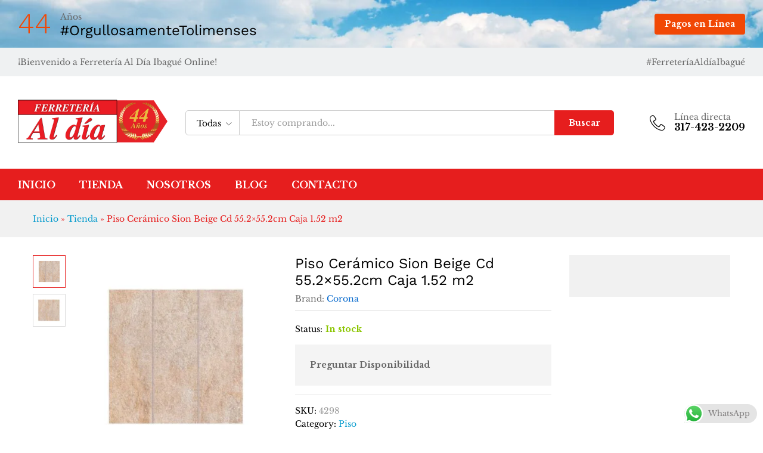

--- FILE ---
content_type: text/html; charset=UTF-8
request_url: https://ferreteriaaldia.com/producto/piso-ceramico-sion-beige-cd-55-2x55-2cm-caja-1-52-m2/
body_size: 37972
content:
<!DOCTYPE html>
<html lang="es-CO">
<head>
    <meta charset="UTF-8">
    <meta name="viewport" content="width=device-width, initial-scale=1">
    <link rel="pingback" href="https://ferreteriaaldia.com/xmlrpc.php">

		<link rel="preload" href="https://ferreteriaaldia.com/wp-content/themes/martfury/fonts/linearicons.woff2" as="font" type="font/woff2" crossorigin>
	<link rel="preload" href="https://ferreteriaaldia.com/wp-content/themes/martfury/fonts/eleganticons.woff2" as="font" type="font/woff2" crossorigin>
	<link rel="preload" href="https://ferreteriaaldia.com/wp-content/themes/martfury/fonts/ionicons.woff2" as="font" type="font/woff2" crossorigin>
	<meta name='robots' content='index, follow, max-image-preview:large, max-snippet:-1, max-video-preview:-1' />
	<style>img:is([sizes="auto" i], [sizes^="auto," i]) { contain-intrinsic-size: 3000px 1500px }</style>
		<!-- Pixel Cat Facebook Pixel Code -->
	<script>
	!function(f,b,e,v,n,t,s){if(f.fbq)return;n=f.fbq=function(){n.callMethod?
	n.callMethod.apply(n,arguments):n.queue.push(arguments)};if(!f._fbq)f._fbq=n;
	n.push=n;n.loaded=!0;n.version='2.0';n.queue=[];t=b.createElement(e);t.async=!0;
	t.src=v;s=b.getElementsByTagName(e)[0];s.parentNode.insertBefore(t,s)}(window,
	document,'script','https://connect.facebook.net/en_US/fbevents.js' );
	fbq( 'init', '677083569859941' );	</script>
	<!-- DO NOT MODIFY -->
	<!-- End Facebook Pixel Code -->
	
	<!-- This site is optimized with the Yoast SEO plugin v26.7 - https://yoast.com/wordpress/plugins/seo/ -->
	<title>Piso Cerámico Sion Beige Cd 55.2x55.2cm Caja 1.52 m2 - Ferretería Al día Ibagué</title>
	<link rel="canonical" href="https://ferreteriaaldia.com/producto/piso-ceramico-sion-beige-cd-55-2x55-2cm-caja-1-52-m2/" />
	<meta property="og:locale" content="es_ES" />
	<meta property="og:type" content="article" />
	<meta property="og:title" content="Piso Cerámico Sion Beige Cd 55.2x55.2cm Caja 1.52 m2 - Ferretería Al día Ibagué" />
	<meta property="og:description" content="El éxito del trabajo puede ser potenciado con el uso de herramientas y accesorios apropiados.Contar con una persona especializada para la instalación con los conocimientos y equipos especializados para ello.Proteger el producto con cartones o papel kraft después de instalado, mientras se terminan otros acabados en obra, para evitar manchas y rayones.La selección del tipo&hellip;" />
	<meta property="og:url" content="https://ferreteriaaldia.com/producto/piso-ceramico-sion-beige-cd-55-2x55-2cm-caja-1-52-m2/" />
	<meta property="og:site_name" content="Ferretería Al día Ibagué" />
	<meta property="article:modified_time" content="2023-08-16T20:24:01+00:00" />
	<meta property="og:image" content="https://ferreteriaaldia.com/wp-content/uploads/2023/08/Piso-Ceramico-Sion-Beige-Cd-55.2x55.2cm-Caja-1.52-m2-Ferreteria-Al-dia-Ibague-Corona.png" />
	<meta property="og:image:width" content="420" />
	<meta property="og:image:height" content="420" />
	<meta property="og:image:type" content="image/png" />
	<meta name="twitter:card" content="summary_large_image" />
	<script type="application/ld+json" class="yoast-schema-graph">{"@context":"https://schema.org","@graph":[{"@type":"WebPage","@id":"https://ferreteriaaldia.com/producto/piso-ceramico-sion-beige-cd-55-2x55-2cm-caja-1-52-m2/","url":"https://ferreteriaaldia.com/producto/piso-ceramico-sion-beige-cd-55-2x55-2cm-caja-1-52-m2/","name":"Piso Cerámico Sion Beige Cd 55.2x55.2cm Caja 1.52 m2 - Ferretería Al día Ibagué","isPartOf":{"@id":"https://ferreteriaaldia.com/#website"},"primaryImageOfPage":{"@id":"https://ferreteriaaldia.com/producto/piso-ceramico-sion-beige-cd-55-2x55-2cm-caja-1-52-m2/#primaryimage"},"image":{"@id":"https://ferreteriaaldia.com/producto/piso-ceramico-sion-beige-cd-55-2x55-2cm-caja-1-52-m2/#primaryimage"},"thumbnailUrl":"https://ferreteriaaldia.com/wp-content/uploads/2023/08/Piso-Ceramico-Sion-Beige-Cd-55.2x55.2cm-Caja-1.52-m2-Ferreteria-Al-dia-Ibague-Corona.png","datePublished":"2023-08-16T20:15:50+00:00","dateModified":"2023-08-16T20:24:01+00:00","breadcrumb":{"@id":"https://ferreteriaaldia.com/producto/piso-ceramico-sion-beige-cd-55-2x55-2cm-caja-1-52-m2/#breadcrumb"},"inLanguage":"es-CO","potentialAction":[{"@type":"ReadAction","target":["https://ferreteriaaldia.com/producto/piso-ceramico-sion-beige-cd-55-2x55-2cm-caja-1-52-m2/"]}]},{"@type":"ImageObject","inLanguage":"es-CO","@id":"https://ferreteriaaldia.com/producto/piso-ceramico-sion-beige-cd-55-2x55-2cm-caja-1-52-m2/#primaryimage","url":"https://ferreteriaaldia.com/wp-content/uploads/2023/08/Piso-Ceramico-Sion-Beige-Cd-55.2x55.2cm-Caja-1.52-m2-Ferreteria-Al-dia-Ibague-Corona.png","contentUrl":"https://ferreteriaaldia.com/wp-content/uploads/2023/08/Piso-Ceramico-Sion-Beige-Cd-55.2x55.2cm-Caja-1.52-m2-Ferreteria-Al-dia-Ibague-Corona.png","width":420,"height":420},{"@type":"BreadcrumbList","@id":"https://ferreteriaaldia.com/producto/piso-ceramico-sion-beige-cd-55-2x55-2cm-caja-1-52-m2/#breadcrumb","itemListElement":[{"@type":"ListItem","position":1,"name":"Inicio","item":"https://ferreteriaaldia.com/"},{"@type":"ListItem","position":2,"name":"Tienda","item":"https://ferreteriaaldia.com/tienda/"},{"@type":"ListItem","position":3,"name":"Piso Cerámico Sion Beige Cd 55.2&#215;55.2cm Caja 1.52 m2"}]},{"@type":"WebSite","@id":"https://ferreteriaaldia.com/#website","url":"https://ferreteriaaldia.com/","name":"Ferretería Al día Ibagué","description":"Proveedores de Materiales, Equipos para la construcción y Ferretería en General.","publisher":{"@id":"https://ferreteriaaldia.com/#organization"},"potentialAction":[{"@type":"SearchAction","target":{"@type":"EntryPoint","urlTemplate":"https://ferreteriaaldia.com/?s={search_term_string}"},"query-input":{"@type":"PropertyValueSpecification","valueRequired":true,"valueName":"search_term_string"}}],"inLanguage":"es-CO"},{"@type":"Organization","@id":"https://ferreteriaaldia.com/#organization","name":"Ferretería Al día Ibagué","url":"https://ferreteriaaldia.com/","logo":{"@type":"ImageObject","inLanguage":"es-CO","@id":"https://ferreteriaaldia.com/#/schema/logo/image/","url":"https://ferreteriaaldia.com/wp-content/uploads/2023/09/Logo-Horizontal-Ferreteria-Al-dia-42-anos-Sin-fondo.png","contentUrl":"https://ferreteriaaldia.com/wp-content/uploads/2023/09/Logo-Horizontal-Ferreteria-Al-dia-42-anos-Sin-fondo.png","width":6480,"height":2980,"caption":"Ferretería Al día Ibagué"},"image":{"@id":"https://ferreteriaaldia.com/#/schema/logo/image/"}}]}</script>
	<!-- / Yoast SEO plugin. -->


<link rel='dns-prefetch' href='//capi-automation.s3.us-east-2.amazonaws.com' />
<link rel='dns-prefetch' href='//www.googletagmanager.com' />
<link rel="alternate" type="application/rss+xml" title="Ferretería Al día Ibagué &raquo; Feed" href="https://ferreteriaaldia.com/feed/" />
<link rel="alternate" type="application/rss+xml" title="Ferretería Al día Ibagué &raquo; RSS de los comentarios" href="https://ferreteriaaldia.com/comments/feed/" />
<link rel="alternate" type="application/rss+xml" title="Ferretería Al día Ibagué &raquo; Piso Cerámico Sion Beige Cd 55.2&#215;55.2cm Caja 1.52 m2 RSS de los comentarios" href="https://ferreteriaaldia.com/producto/piso-ceramico-sion-beige-cd-55-2x55-2cm-caja-1-52-m2/feed/" />
<script type="text/javascript">
/* <![CDATA[ */
window._wpemojiSettings = {"baseUrl":"https:\/\/s.w.org\/images\/core\/emoji\/16.0.1\/72x72\/","ext":".png","svgUrl":"https:\/\/s.w.org\/images\/core\/emoji\/16.0.1\/svg\/","svgExt":".svg","source":{"concatemoji":"https:\/\/ferreteriaaldia.com\/wp-includes\/js\/wp-emoji-release.min.js?ver=6.8.3"}};
/*! This file is auto-generated */
!function(s,n){var o,i,e;function c(e){try{var t={supportTests:e,timestamp:(new Date).valueOf()};sessionStorage.setItem(o,JSON.stringify(t))}catch(e){}}function p(e,t,n){e.clearRect(0,0,e.canvas.width,e.canvas.height),e.fillText(t,0,0);var t=new Uint32Array(e.getImageData(0,0,e.canvas.width,e.canvas.height).data),a=(e.clearRect(0,0,e.canvas.width,e.canvas.height),e.fillText(n,0,0),new Uint32Array(e.getImageData(0,0,e.canvas.width,e.canvas.height).data));return t.every(function(e,t){return e===a[t]})}function u(e,t){e.clearRect(0,0,e.canvas.width,e.canvas.height),e.fillText(t,0,0);for(var n=e.getImageData(16,16,1,1),a=0;a<n.data.length;a++)if(0!==n.data[a])return!1;return!0}function f(e,t,n,a){switch(t){case"flag":return n(e,"\ud83c\udff3\ufe0f\u200d\u26a7\ufe0f","\ud83c\udff3\ufe0f\u200b\u26a7\ufe0f")?!1:!n(e,"\ud83c\udde8\ud83c\uddf6","\ud83c\udde8\u200b\ud83c\uddf6")&&!n(e,"\ud83c\udff4\udb40\udc67\udb40\udc62\udb40\udc65\udb40\udc6e\udb40\udc67\udb40\udc7f","\ud83c\udff4\u200b\udb40\udc67\u200b\udb40\udc62\u200b\udb40\udc65\u200b\udb40\udc6e\u200b\udb40\udc67\u200b\udb40\udc7f");case"emoji":return!a(e,"\ud83e\udedf")}return!1}function g(e,t,n,a){var r="undefined"!=typeof WorkerGlobalScope&&self instanceof WorkerGlobalScope?new OffscreenCanvas(300,150):s.createElement("canvas"),o=r.getContext("2d",{willReadFrequently:!0}),i=(o.textBaseline="top",o.font="600 32px Arial",{});return e.forEach(function(e){i[e]=t(o,e,n,a)}),i}function t(e){var t=s.createElement("script");t.src=e,t.defer=!0,s.head.appendChild(t)}"undefined"!=typeof Promise&&(o="wpEmojiSettingsSupports",i=["flag","emoji"],n.supports={everything:!0,everythingExceptFlag:!0},e=new Promise(function(e){s.addEventListener("DOMContentLoaded",e,{once:!0})}),new Promise(function(t){var n=function(){try{var e=JSON.parse(sessionStorage.getItem(o));if("object"==typeof e&&"number"==typeof e.timestamp&&(new Date).valueOf()<e.timestamp+604800&&"object"==typeof e.supportTests)return e.supportTests}catch(e){}return null}();if(!n){if("undefined"!=typeof Worker&&"undefined"!=typeof OffscreenCanvas&&"undefined"!=typeof URL&&URL.createObjectURL&&"undefined"!=typeof Blob)try{var e="postMessage("+g.toString()+"("+[JSON.stringify(i),f.toString(),p.toString(),u.toString()].join(",")+"));",a=new Blob([e],{type:"text/javascript"}),r=new Worker(URL.createObjectURL(a),{name:"wpTestEmojiSupports"});return void(r.onmessage=function(e){c(n=e.data),r.terminate(),t(n)})}catch(e){}c(n=g(i,f,p,u))}t(n)}).then(function(e){for(var t in e)n.supports[t]=e[t],n.supports.everything=n.supports.everything&&n.supports[t],"flag"!==t&&(n.supports.everythingExceptFlag=n.supports.everythingExceptFlag&&n.supports[t]);n.supports.everythingExceptFlag=n.supports.everythingExceptFlag&&!n.supports.flag,n.DOMReady=!1,n.readyCallback=function(){n.DOMReady=!0}}).then(function(){return e}).then(function(){var e;n.supports.everything||(n.readyCallback(),(e=n.source||{}).concatemoji?t(e.concatemoji):e.wpemoji&&e.twemoji&&(t(e.twemoji),t(e.wpemoji)))}))}((window,document),window._wpemojiSettings);
/* ]]> */
</script>
<link rel='stylesheet' id='ht_ctc_main_css-css' href='https://ferreteriaaldia.com/wp-content/plugins/click-to-chat-for-whatsapp/new/inc/assets/css/main.css?ver=4.35' type='text/css' media='all' />
<style id='wp-emoji-styles-inline-css' type='text/css'>

	img.wp-smiley, img.emoji {
		display: inline !important;
		border: none !important;
		box-shadow: none !important;
		height: 1em !important;
		width: 1em !important;
		margin: 0 0.07em !important;
		vertical-align: -0.1em !important;
		background: none !important;
		padding: 0 !important;
	}
</style>
<link rel='stylesheet' id='wp-block-library-css' href='https://ferreteriaaldia.com/wp-includes/css/dist/block-library/style.min.css?ver=6.8.3' type='text/css' media='all' />
<style id='wp-block-library-theme-inline-css' type='text/css'>
.wp-block-audio :where(figcaption){color:#555;font-size:13px;text-align:center}.is-dark-theme .wp-block-audio :where(figcaption){color:#ffffffa6}.wp-block-audio{margin:0 0 1em}.wp-block-code{border:1px solid #ccc;border-radius:4px;font-family:Menlo,Consolas,monaco,monospace;padding:.8em 1em}.wp-block-embed :where(figcaption){color:#555;font-size:13px;text-align:center}.is-dark-theme .wp-block-embed :where(figcaption){color:#ffffffa6}.wp-block-embed{margin:0 0 1em}.blocks-gallery-caption{color:#555;font-size:13px;text-align:center}.is-dark-theme .blocks-gallery-caption{color:#ffffffa6}:root :where(.wp-block-image figcaption){color:#555;font-size:13px;text-align:center}.is-dark-theme :root :where(.wp-block-image figcaption){color:#ffffffa6}.wp-block-image{margin:0 0 1em}.wp-block-pullquote{border-bottom:4px solid;border-top:4px solid;color:currentColor;margin-bottom:1.75em}.wp-block-pullquote cite,.wp-block-pullquote footer,.wp-block-pullquote__citation{color:currentColor;font-size:.8125em;font-style:normal;text-transform:uppercase}.wp-block-quote{border-left:.25em solid;margin:0 0 1.75em;padding-left:1em}.wp-block-quote cite,.wp-block-quote footer{color:currentColor;font-size:.8125em;font-style:normal;position:relative}.wp-block-quote:where(.has-text-align-right){border-left:none;border-right:.25em solid;padding-left:0;padding-right:1em}.wp-block-quote:where(.has-text-align-center){border:none;padding-left:0}.wp-block-quote.is-large,.wp-block-quote.is-style-large,.wp-block-quote:where(.is-style-plain){border:none}.wp-block-search .wp-block-search__label{font-weight:700}.wp-block-search__button{border:1px solid #ccc;padding:.375em .625em}:where(.wp-block-group.has-background){padding:1.25em 2.375em}.wp-block-separator.has-css-opacity{opacity:.4}.wp-block-separator{border:none;border-bottom:2px solid;margin-left:auto;margin-right:auto}.wp-block-separator.has-alpha-channel-opacity{opacity:1}.wp-block-separator:not(.is-style-wide):not(.is-style-dots){width:100px}.wp-block-separator.has-background:not(.is-style-dots){border-bottom:none;height:1px}.wp-block-separator.has-background:not(.is-style-wide):not(.is-style-dots){height:2px}.wp-block-table{margin:0 0 1em}.wp-block-table td,.wp-block-table th{word-break:normal}.wp-block-table :where(figcaption){color:#555;font-size:13px;text-align:center}.is-dark-theme .wp-block-table :where(figcaption){color:#ffffffa6}.wp-block-video :where(figcaption){color:#555;font-size:13px;text-align:center}.is-dark-theme .wp-block-video :where(figcaption){color:#ffffffa6}.wp-block-video{margin:0 0 1em}:root :where(.wp-block-template-part.has-background){margin-bottom:0;margin-top:0;padding:1.25em 2.375em}
</style>
<style id='classic-theme-styles-inline-css' type='text/css'>
/*! This file is auto-generated */
.wp-block-button__link{color:#fff;background-color:#32373c;border-radius:9999px;box-shadow:none;text-decoration:none;padding:calc(.667em + 2px) calc(1.333em + 2px);font-size:1.125em}.wp-block-file__button{background:#32373c;color:#fff;text-decoration:none}
</style>
<style id='global-styles-inline-css' type='text/css'>
:root{--wp--preset--aspect-ratio--square: 1;--wp--preset--aspect-ratio--4-3: 4/3;--wp--preset--aspect-ratio--3-4: 3/4;--wp--preset--aspect-ratio--3-2: 3/2;--wp--preset--aspect-ratio--2-3: 2/3;--wp--preset--aspect-ratio--16-9: 16/9;--wp--preset--aspect-ratio--9-16: 9/16;--wp--preset--color--black: #000000;--wp--preset--color--cyan-bluish-gray: #abb8c3;--wp--preset--color--white: #ffffff;--wp--preset--color--pale-pink: #f78da7;--wp--preset--color--vivid-red: #cf2e2e;--wp--preset--color--luminous-vivid-orange: #ff6900;--wp--preset--color--luminous-vivid-amber: #fcb900;--wp--preset--color--light-green-cyan: #7bdcb5;--wp--preset--color--vivid-green-cyan: #00d084;--wp--preset--color--pale-cyan-blue: #8ed1fc;--wp--preset--color--vivid-cyan-blue: #0693e3;--wp--preset--color--vivid-purple: #9b51e0;--wp--preset--gradient--vivid-cyan-blue-to-vivid-purple: linear-gradient(135deg,rgba(6,147,227,1) 0%,rgb(155,81,224) 100%);--wp--preset--gradient--light-green-cyan-to-vivid-green-cyan: linear-gradient(135deg,rgb(122,220,180) 0%,rgb(0,208,130) 100%);--wp--preset--gradient--luminous-vivid-amber-to-luminous-vivid-orange: linear-gradient(135deg,rgba(252,185,0,1) 0%,rgba(255,105,0,1) 100%);--wp--preset--gradient--luminous-vivid-orange-to-vivid-red: linear-gradient(135deg,rgba(255,105,0,1) 0%,rgb(207,46,46) 100%);--wp--preset--gradient--very-light-gray-to-cyan-bluish-gray: linear-gradient(135deg,rgb(238,238,238) 0%,rgb(169,184,195) 100%);--wp--preset--gradient--cool-to-warm-spectrum: linear-gradient(135deg,rgb(74,234,220) 0%,rgb(151,120,209) 20%,rgb(207,42,186) 40%,rgb(238,44,130) 60%,rgb(251,105,98) 80%,rgb(254,248,76) 100%);--wp--preset--gradient--blush-light-purple: linear-gradient(135deg,rgb(255,206,236) 0%,rgb(152,150,240) 100%);--wp--preset--gradient--blush-bordeaux: linear-gradient(135deg,rgb(254,205,165) 0%,rgb(254,45,45) 50%,rgb(107,0,62) 100%);--wp--preset--gradient--luminous-dusk: linear-gradient(135deg,rgb(255,203,112) 0%,rgb(199,81,192) 50%,rgb(65,88,208) 100%);--wp--preset--gradient--pale-ocean: linear-gradient(135deg,rgb(255,245,203) 0%,rgb(182,227,212) 50%,rgb(51,167,181) 100%);--wp--preset--gradient--electric-grass: linear-gradient(135deg,rgb(202,248,128) 0%,rgb(113,206,126) 100%);--wp--preset--gradient--midnight: linear-gradient(135deg,rgb(2,3,129) 0%,rgb(40,116,252) 100%);--wp--preset--font-size--small: 13px;--wp--preset--font-size--medium: 20px;--wp--preset--font-size--large: 36px;--wp--preset--font-size--x-large: 42px;--wp--preset--spacing--20: 0.44rem;--wp--preset--spacing--30: 0.67rem;--wp--preset--spacing--40: 1rem;--wp--preset--spacing--50: 1.5rem;--wp--preset--spacing--60: 2.25rem;--wp--preset--spacing--70: 3.38rem;--wp--preset--spacing--80: 5.06rem;--wp--preset--shadow--natural: 6px 6px 9px rgba(0, 0, 0, 0.2);--wp--preset--shadow--deep: 12px 12px 50px rgba(0, 0, 0, 0.4);--wp--preset--shadow--sharp: 6px 6px 0px rgba(0, 0, 0, 0.2);--wp--preset--shadow--outlined: 6px 6px 0px -3px rgba(255, 255, 255, 1), 6px 6px rgba(0, 0, 0, 1);--wp--preset--shadow--crisp: 6px 6px 0px rgba(0, 0, 0, 1);}:where(.is-layout-flex){gap: 0.5em;}:where(.is-layout-grid){gap: 0.5em;}body .is-layout-flex{display: flex;}.is-layout-flex{flex-wrap: wrap;align-items: center;}.is-layout-flex > :is(*, div){margin: 0;}body .is-layout-grid{display: grid;}.is-layout-grid > :is(*, div){margin: 0;}:where(.wp-block-columns.is-layout-flex){gap: 2em;}:where(.wp-block-columns.is-layout-grid){gap: 2em;}:where(.wp-block-post-template.is-layout-flex){gap: 1.25em;}:where(.wp-block-post-template.is-layout-grid){gap: 1.25em;}.has-black-color{color: var(--wp--preset--color--black) !important;}.has-cyan-bluish-gray-color{color: var(--wp--preset--color--cyan-bluish-gray) !important;}.has-white-color{color: var(--wp--preset--color--white) !important;}.has-pale-pink-color{color: var(--wp--preset--color--pale-pink) !important;}.has-vivid-red-color{color: var(--wp--preset--color--vivid-red) !important;}.has-luminous-vivid-orange-color{color: var(--wp--preset--color--luminous-vivid-orange) !important;}.has-luminous-vivid-amber-color{color: var(--wp--preset--color--luminous-vivid-amber) !important;}.has-light-green-cyan-color{color: var(--wp--preset--color--light-green-cyan) !important;}.has-vivid-green-cyan-color{color: var(--wp--preset--color--vivid-green-cyan) !important;}.has-pale-cyan-blue-color{color: var(--wp--preset--color--pale-cyan-blue) !important;}.has-vivid-cyan-blue-color{color: var(--wp--preset--color--vivid-cyan-blue) !important;}.has-vivid-purple-color{color: var(--wp--preset--color--vivid-purple) !important;}.has-black-background-color{background-color: var(--wp--preset--color--black) !important;}.has-cyan-bluish-gray-background-color{background-color: var(--wp--preset--color--cyan-bluish-gray) !important;}.has-white-background-color{background-color: var(--wp--preset--color--white) !important;}.has-pale-pink-background-color{background-color: var(--wp--preset--color--pale-pink) !important;}.has-vivid-red-background-color{background-color: var(--wp--preset--color--vivid-red) !important;}.has-luminous-vivid-orange-background-color{background-color: var(--wp--preset--color--luminous-vivid-orange) !important;}.has-luminous-vivid-amber-background-color{background-color: var(--wp--preset--color--luminous-vivid-amber) !important;}.has-light-green-cyan-background-color{background-color: var(--wp--preset--color--light-green-cyan) !important;}.has-vivid-green-cyan-background-color{background-color: var(--wp--preset--color--vivid-green-cyan) !important;}.has-pale-cyan-blue-background-color{background-color: var(--wp--preset--color--pale-cyan-blue) !important;}.has-vivid-cyan-blue-background-color{background-color: var(--wp--preset--color--vivid-cyan-blue) !important;}.has-vivid-purple-background-color{background-color: var(--wp--preset--color--vivid-purple) !important;}.has-black-border-color{border-color: var(--wp--preset--color--black) !important;}.has-cyan-bluish-gray-border-color{border-color: var(--wp--preset--color--cyan-bluish-gray) !important;}.has-white-border-color{border-color: var(--wp--preset--color--white) !important;}.has-pale-pink-border-color{border-color: var(--wp--preset--color--pale-pink) !important;}.has-vivid-red-border-color{border-color: var(--wp--preset--color--vivid-red) !important;}.has-luminous-vivid-orange-border-color{border-color: var(--wp--preset--color--luminous-vivid-orange) !important;}.has-luminous-vivid-amber-border-color{border-color: var(--wp--preset--color--luminous-vivid-amber) !important;}.has-light-green-cyan-border-color{border-color: var(--wp--preset--color--light-green-cyan) !important;}.has-vivid-green-cyan-border-color{border-color: var(--wp--preset--color--vivid-green-cyan) !important;}.has-pale-cyan-blue-border-color{border-color: var(--wp--preset--color--pale-cyan-blue) !important;}.has-vivid-cyan-blue-border-color{border-color: var(--wp--preset--color--vivid-cyan-blue) !important;}.has-vivid-purple-border-color{border-color: var(--wp--preset--color--vivid-purple) !important;}.has-vivid-cyan-blue-to-vivid-purple-gradient-background{background: var(--wp--preset--gradient--vivid-cyan-blue-to-vivid-purple) !important;}.has-light-green-cyan-to-vivid-green-cyan-gradient-background{background: var(--wp--preset--gradient--light-green-cyan-to-vivid-green-cyan) !important;}.has-luminous-vivid-amber-to-luminous-vivid-orange-gradient-background{background: var(--wp--preset--gradient--luminous-vivid-amber-to-luminous-vivid-orange) !important;}.has-luminous-vivid-orange-to-vivid-red-gradient-background{background: var(--wp--preset--gradient--luminous-vivid-orange-to-vivid-red) !important;}.has-very-light-gray-to-cyan-bluish-gray-gradient-background{background: var(--wp--preset--gradient--very-light-gray-to-cyan-bluish-gray) !important;}.has-cool-to-warm-spectrum-gradient-background{background: var(--wp--preset--gradient--cool-to-warm-spectrum) !important;}.has-blush-light-purple-gradient-background{background: var(--wp--preset--gradient--blush-light-purple) !important;}.has-blush-bordeaux-gradient-background{background: var(--wp--preset--gradient--blush-bordeaux) !important;}.has-luminous-dusk-gradient-background{background: var(--wp--preset--gradient--luminous-dusk) !important;}.has-pale-ocean-gradient-background{background: var(--wp--preset--gradient--pale-ocean) !important;}.has-electric-grass-gradient-background{background: var(--wp--preset--gradient--electric-grass) !important;}.has-midnight-gradient-background{background: var(--wp--preset--gradient--midnight) !important;}.has-small-font-size{font-size: var(--wp--preset--font-size--small) !important;}.has-medium-font-size{font-size: var(--wp--preset--font-size--medium) !important;}.has-large-font-size{font-size: var(--wp--preset--font-size--large) !important;}.has-x-large-font-size{font-size: var(--wp--preset--font-size--x-large) !important;}
:where(.wp-block-post-template.is-layout-flex){gap: 1.25em;}:where(.wp-block-post-template.is-layout-grid){gap: 1.25em;}
:where(.wp-block-columns.is-layout-flex){gap: 2em;}:where(.wp-block-columns.is-layout-grid){gap: 2em;}
:root :where(.wp-block-pullquote){font-size: 1.5em;line-height: 1.6;}
</style>
<link rel='stylesheet' id='contact-form-7-css' href='https://ferreteriaaldia.com/wp-content/plugins/contact-form-7/includes/css/styles.css?ver=6.1.4' type='text/css' media='all' />
<link rel='stylesheet' id='crp-main-front-style-css' href='https://ferreteriaaldia.com/wp-content/plugins/portfolio-wp/css/crp-main-front.css?ver=6.8.3' type='text/css' media='all' />
<link rel='stylesheet' id='crp-tc-buttons-css' href='https://ferreteriaaldia.com/wp-content/plugins/portfolio-wp/css/crp-tc-buttons.css?ver=6.8.3' type='text/css' media='all' />
<link rel='stylesheet' id='crp-tiled-layer-css' href='https://ferreteriaaldia.com/wp-content/plugins/portfolio-wp/css/crp-tiled-layer.css?ver=6.8.3' type='text/css' media='all' />
<link rel='stylesheet' id='crp-font-awesome-css' href='https://ferreteriaaldia.com/wp-content/plugins/portfolio-wp/css/fontawesome/font-awesome.css?ver=6.8.3' type='text/css' media='all' />
<link rel='stylesheet' id='crp-lg-viewer-css' href='https://ferreteriaaldia.com/wp-content/plugins/portfolio-wp/css/lightgallery/lightgallery.css?ver=6.8.3' type='text/css' media='all' />
<link rel='stylesheet' id='crp-captions-css' href='https://ferreteriaaldia.com/wp-content/plugins/portfolio-wp/css/crp-captions.css?ver=6.8.3' type='text/css' media='all' />
<link rel='stylesheet' id='crp-owl-css' href='https://ferreteriaaldia.com/wp-content/plugins/portfolio-wp/css/owl-carousel/assets/owl.carousel.css?ver=6.8.3' type='text/css' media='all' />
<link rel='stylesheet' id='crp-layout-css' href='https://ferreteriaaldia.com/wp-content/plugins/portfolio-wp/css/owl-carousel/layout.css?ver=6.8.3' type='text/css' media='all' />
<link rel='stylesheet' id='rs-plugin-settings-css' href='https://ferreteriaaldia.com/wp-content/plugins/revslider/public/assets/css/rs6.css?ver=6.2.12' type='text/css' media='all' />
<style id='rs-plugin-settings-inline-css' type='text/css'>
#rs-demo-id {}
</style>
<link rel='stylesheet' id='woocommerce-general-css' href='https://ferreteriaaldia.com/wp-content/plugins/woocommerce/assets/css/woocommerce.css?ver=10.4.3' type='text/css' media='all' />
<style id='woocommerce-inline-inline-css' type='text/css'>
.woocommerce form .form-row .required { visibility: visible; }
</style>
<link rel='stylesheet' id='brands-styles-css' href='https://ferreteriaaldia.com/wp-content/plugins/woocommerce/assets/css/brands.css?ver=10.4.3' type='text/css' media='all' />
<link rel='stylesheet' id='martfury-fonts-css' href='https://fonts.googleapis.com/css?family=Work+Sans%3A300%2C400%2C500%2C600%2C700%7CLibre+Baskerville%3A400%2C700&#038;subset=latin%2Clatin-ext&#038;ver=20170801' type='text/css' media='all' />
<link rel='stylesheet' id='linearicons-css' href='https://ferreteriaaldia.com/wp-content/themes/martfury/css/linearicons.min.css?ver=1.0.0' type='text/css' media='all' />
<link rel='stylesheet' id='ionicons-css' href='https://ferreteriaaldia.com/wp-content/themes/martfury/css/ionicons.min.css?ver=2.0.0' type='text/css' media='all' />
<link rel='stylesheet' id='eleganticons-css' href='https://ferreteriaaldia.com/wp-content/themes/martfury/css/eleganticons.min.css?ver=1.0.0' type='text/css' media='all' />
<link rel='stylesheet' id='font-awesome-css' href='https://ferreteriaaldia.com/wp-content/themes/martfury/css/font-awesome.min.css?ver=4.7.0' type='text/css' media='all' />
<link rel='stylesheet' id='bootstrap-css' href='https://ferreteriaaldia.com/wp-content/themes/martfury/css/bootstrap.min.css?ver=3.3.7' type='text/css' media='all' />
<link rel='stylesheet' id='martfury-css' href='https://ferreteriaaldia.com/wp-content/themes/martfury/style.css?ver=20221213' type='text/css' media='all' />
<style id='martfury-inline-css' type='text/css'>
.top-promotion {background-image: url(https://ferreteriaaldia.com/wp-content/uploads/2021/01/Rojo-Verde-Estrellas-Navidad-Anuncio-Banner-Leaderboard-5.png);background-repeat: no-repeat;background-position: left center;background-attachment: scroll;background-size: cover;}@media (max-width: 767px) {.top-promotion {background-position: left top;} }	/* Color Scheme */

	/* Color */

	body {
		--mf-primary-color: #e61e1e;
		--mf-background-primary-color: #e61e1e;
		--mf-border-primary-color: #e61e1e;
	}

	.widget_shopping_cart_content .woocommerce-mini-cart__buttons .checkout,
	 .header-layout-4 .topbar:not(.header-bar),
	 .header-layout-3 .topbar:not(.header-bar){
		background-color: #d70f0f;
	}

body{font-family: "Libre Baskerville";}h1{letter-spacing: 0px;}.site-footer{font-family: "Libre Baskerville";font-weight: 400;}.site-footer .footer-widgets .widget .widget-title{font-family: "Libre Baskerville";font-weight: 400;}.woocommerce .ribbons .ribbon.featured {background-color:#e61e1e}.woocommerce .ribbons .ribbon.out-of-stock {background-color:#e61e1e}.woocommerce .ribbons .ribbon {background-color:#e61e1e}.woocommerce .ribbons .ribbon.onsale {background-color:#e61e1e}.site-footer .footer-layout {background-color:rgba(194,193,193,0.28)}.site-footer .footer-newsletter, .site-footer .footer-info, .site-footer .footer-widgets, .site-footer .footer-links {border-color:#dd3333}.site-footer .footer-info .info-item-sep:after {background-color:#dd3333}.site-footer h1, .site-footer h2, .site-footer h3, .site-footer h4, .site-footer h5, .site-footer h6, .site-footer .widget .widget-title {color:#dd3333}.site-footer, .site-footer .footer-widgets .widget ul li a, .site-footer .footer-copyright,.site-footer .footer-links .widget_nav_menu ul li a, .site-footer .footer-payments .text {color:#dd3333}#nprogress .bar {background-color:#e61e1e}
</style>
<link rel='stylesheet' id='photoswipe-css' href='https://ferreteriaaldia.com/wp-content/plugins/woocommerce/assets/css/photoswipe/photoswipe.min.css?ver=10.4.3' type='text/css' media='all' />
<link rel='stylesheet' id='photoswipe-default-skin-css' href='https://ferreteriaaldia.com/wp-content/plugins/woocommerce/assets/css/photoswipe/default-skin/default-skin.min.css?ver=10.4.3' type='text/css' media='all' />
<link rel='stylesheet' id='tawc-deals-css' href='https://ferreteriaaldia.com/wp-content/plugins/woocommerce-deals/assets/css/tawc-deals.css?ver=1.0.0' type='text/css' media='all' />
<link rel='stylesheet' id='tawcvs-frontend-css' href='https://ferreteriaaldia.com/wp-content/plugins/variation-swatches-for-woocommerce-pro/assets/css/frontend.css?ver=20171128' type='text/css' media='all' />
<style id='tawcvs-frontend-inline-css' type='text/css'>
.tawcvs-swatches .swatch { width: 30px; height: 30px; }
</style>
<link rel='stylesheet' id='martfury-product-bought-together-css' href='https://ferreteriaaldia.com/wp-content/themes/martfury/inc/modules/product-bought-together/assets/product-bought-together.css?ver=1.0.0' type='text/css' media='all' />
<script type="text/template" id="tmpl-variation-template">
	<div class="woocommerce-variation-description">{{{ data.variation.variation_description }}}</div>
	<div class="woocommerce-variation-price">{{{ data.variation.price_html }}}</div>
	<div class="woocommerce-variation-availability">{{{ data.variation.availability_html }}}</div>
</script>
<script type="text/template" id="tmpl-unavailable-variation-template">
	<p role="alert">Lo sentimos, este producto no está disponible. Por favor elige otra combinación.</p>
</script>
<script type="text/javascript" src="https://ferreteriaaldia.com/wp-includes/js/jquery/jquery.min.js?ver=3.7.1" id="jquery-core-js"></script>
<script type="text/javascript" src="https://ferreteriaaldia.com/wp-includes/js/jquery/jquery-migrate.min.js?ver=3.4.1" id="jquery-migrate-js"></script>
<script type="text/javascript" src="https://ferreteriaaldia.com/wp-content/plugins/portfolio-wp/js/crp-main-front.js?ver=6.8.3" id="crp-main-front-js-js"></script>
<script type="text/javascript" src="https://ferreteriaaldia.com/wp-content/plugins/portfolio-wp/js/crp-helper.js?ver=6.8.3" id="crp-helper-js-js"></script>
<script type="text/javascript" src="https://ferreteriaaldia.com/wp-content/plugins/portfolio-wp/js/jquery/jquery.modernizr.js?ver=6.8.3" id="crp-modernizr-js"></script>
<script type="text/javascript" src="https://ferreteriaaldia.com/wp-content/plugins/portfolio-wp/js/crp-tiled-layer.js?ver=6.8.3" id="crp-tiled-layer-js"></script>
<script type="text/javascript" src="https://ferreteriaaldia.com/wp-content/plugins/portfolio-wp/js/jquery/jquery.lightgallery.js?ver=6.8.3" id="crp-lg-viewer-js"></script>
<script type="text/javascript" src="https://ferreteriaaldia.com/wp-content/plugins/portfolio-wp/js/owl-carousel/owl.carousel.js?ver=6.8.3" id="crp-owl-js"></script>
<script type="text/javascript" src="https://ferreteriaaldia.com/wp-content/plugins/revslider/public/assets/js/rbtools.min.js?ver=6.0.7" id="tp-tools-js"></script>
<script type="text/javascript" src="https://ferreteriaaldia.com/wp-content/plugins/revslider/public/assets/js/rs6.min.js?ver=6.2.12" id="revmin-js"></script>
<script type="text/javascript" src="https://ferreteriaaldia.com/wp-content/plugins/woocommerce/assets/js/jquery-blockui/jquery.blockUI.min.js?ver=2.7.0-wc.10.4.3" id="wc-jquery-blockui-js" data-wp-strategy="defer"></script>
<script type="text/javascript" id="wc-add-to-cart-js-extra">
/* <![CDATA[ */
var wc_add_to_cart_params = {"ajax_url":"\/wp-admin\/admin-ajax.php","wc_ajax_url":"\/?wc-ajax=%%endpoint%%","i18n_view_cart":"Ver carrito","cart_url":"https:\/\/ferreteriaaldia.com\/cart\/","is_cart":"","cart_redirect_after_add":"no"};
/* ]]> */
</script>
<script type="text/javascript" src="https://ferreteriaaldia.com/wp-content/plugins/woocommerce/assets/js/frontend/add-to-cart.min.js?ver=10.4.3" id="wc-add-to-cart-js" data-wp-strategy="defer"></script>
<script type="text/javascript" src="https://ferreteriaaldia.com/wp-content/plugins/woocommerce/assets/js/zoom/jquery.zoom.min.js?ver=1.7.21-wc.10.4.3" id="wc-zoom-js" defer="defer" data-wp-strategy="defer"></script>
<script type="text/javascript" src="https://ferreteriaaldia.com/wp-content/plugins/woocommerce/assets/js/flexslider/jquery.flexslider.min.js?ver=2.7.2-wc.10.4.3" id="wc-flexslider-js" defer="defer" data-wp-strategy="defer"></script>
<script type="text/javascript" id="wc-single-product-js-extra">
/* <![CDATA[ */
var wc_single_product_params = {"i18n_required_rating_text":"Por favor elige una puntuaci\u00f3n","i18n_rating_options":["1 of 5 stars","2 of 5 stars","3 of 5 stars","4 of 5 stars","5 of 5 stars"],"i18n_product_gallery_trigger_text":"View full-screen image gallery","review_rating_required":"yes","flexslider":{"rtl":false,"animation":"slide","smoothHeight":true,"directionNav":false,"controlNav":"thumbnails","slideshow":false,"animationSpeed":500,"animationLoop":false,"allowOneSlide":false},"zoom_enabled":"1","zoom_options":[],"photoswipe_enabled":"","photoswipe_options":{"shareEl":false,"closeOnScroll":false,"history":false,"hideAnimationDuration":0,"showAnimationDuration":0},"flexslider_enabled":"1"};
/* ]]> */
</script>
<script type="text/javascript" src="https://ferreteriaaldia.com/wp-content/plugins/woocommerce/assets/js/frontend/single-product.min.js?ver=10.4.3" id="wc-single-product-js" defer="defer" data-wp-strategy="defer"></script>
<script type="text/javascript" src="https://ferreteriaaldia.com/wp-content/plugins/woocommerce/assets/js/js-cookie/js.cookie.min.js?ver=2.1.4-wc.10.4.3" id="wc-js-cookie-js" defer="defer" data-wp-strategy="defer"></script>
<script type="text/javascript" id="woocommerce-js-extra">
/* <![CDATA[ */
var woocommerce_params = {"ajax_url":"\/wp-admin\/admin-ajax.php","wc_ajax_url":"\/?wc-ajax=%%endpoint%%","i18n_password_show":"Mostrar contrase\u00f1a","i18n_password_hide":"Ocultar contrase\u00f1a"};
/* ]]> */
</script>
<script type="text/javascript" src="https://ferreteriaaldia.com/wp-content/plugins/woocommerce/assets/js/frontend/woocommerce.min.js?ver=10.4.3" id="woocommerce-js" defer="defer" data-wp-strategy="defer"></script>
<script type="text/javascript" src="https://ferreteriaaldia.com/wp-content/plugins/js_composer/assets/js/vendors/woocommerce-add-to-cart.js?ver=6.2.0" id="vc_woocommerce-add-to-cart-js-js"></script>
<!--[if lt IE 9]>
<script type="text/javascript" src="https://ferreteriaaldia.com/wp-content/themes/martfury/js/plugins/html5shiv.min.js?ver=3.7.2" id="html5shiv-js"></script>
<![endif]-->
<!--[if lt IE 9]>
<script type="text/javascript" src="https://ferreteriaaldia.com/wp-content/themes/martfury/js/plugins/respond.min.js?ver=1.4.2" id="respond-js"></script>
<![endif]-->
<script type="text/javascript" src="https://ferreteriaaldia.com/wp-includes/js/underscore.min.js?ver=1.13.7" id="underscore-js"></script>
<script type="text/javascript" id="wp-util-js-extra">
/* <![CDATA[ */
var _wpUtilSettings = {"ajax":{"url":"\/wp-admin\/admin-ajax.php"}};
/* ]]> */
</script>
<script type="text/javascript" src="https://ferreteriaaldia.com/wp-includes/js/wp-util.min.js?ver=6.8.3" id="wp-util-js"></script>
<script type="text/javascript" id="wc-add-to-cart-variation-js-extra">
/* <![CDATA[ */
var wc_add_to_cart_variation_params = {"wc_ajax_url":"\/?wc-ajax=%%endpoint%%","i18n_no_matching_variations_text":"Lo sentimos, no hay productos que igualen tu selecci\u00f3n. Por favor escoge una combinaci\u00f3n diferente.","i18n_make_a_selection_text":"Elige las opciones del producto antes de a\u00f1adir este producto a tu carrito.","i18n_unavailable_text":"Lo sentimos, este producto no est\u00e1 disponible. Por favor elige otra combinaci\u00f3n.","i18n_reset_alert_text":"Your selection has been reset. Please select some product options before adding this product to your cart."};
/* ]]> */
</script>
<script type="text/javascript" src="https://ferreteriaaldia.com/wp-content/plugins/woocommerce/assets/js/frontend/add-to-cart-variation.min.js?ver=10.4.3" id="wc-add-to-cart-variation-js" defer="defer" data-wp-strategy="defer"></script>
<script type="text/javascript" src="https://ferreteriaaldia.com/wp-content/themes/martfury/js/plugins/waypoints.min.js?ver=2.0.2" id="waypoints-js"></script>
<script type="text/javascript" id="martfury-product-bought-together-js-extra">
/* <![CDATA[ */
var martfuryPbt = {"currency_pos":"left","currency_symbol":"$","thousand_sep":".","decimal_sep":".","price_decimals":"3","check_all":"","pbt_alert":"Please select a purchasable variation for [name] before adding this product to the cart.","pbt_alert_multiple":"Please select a purchasable variation for the selected variable products before adding them to the cart."};
/* ]]> */
</script>
<script type="text/javascript" src="https://ferreteriaaldia.com/wp-content/themes/martfury/inc/modules/product-bought-together/assets/product-bought-together.js?ver=1.0.0" id="martfury-product-bought-together-js"></script>
<script type="text/javascript" id="wc-cart-fragments-js-extra">
/* <![CDATA[ */
var wc_cart_fragments_params = {"ajax_url":"\/wp-admin\/admin-ajax.php","wc_ajax_url":"\/?wc-ajax=%%endpoint%%","cart_hash_key":"wc_cart_hash_38954f892dcb8142de5313b7c1ee419b","fragment_name":"wc_fragments_38954f892dcb8142de5313b7c1ee419b","request_timeout":"5000"};
/* ]]> */
</script>
<script type="text/javascript" src="https://ferreteriaaldia.com/wp-content/plugins/woocommerce/assets/js/frontend/cart-fragments.min.js?ver=10.4.3" id="wc-cart-fragments-js" defer="defer" data-wp-strategy="defer"></script>
<link rel="https://api.w.org/" href="https://ferreteriaaldia.com/wp-json/" /><link rel="alternate" title="JSON" type="application/json" href="https://ferreteriaaldia.com/wp-json/wp/v2/product/7640" /><link rel="EditURI" type="application/rsd+xml" title="RSD" href="https://ferreteriaaldia.com/xmlrpc.php?rsd" />
<meta name="generator" content="WordPress 6.8.3" />
<meta name="generator" content="WooCommerce 10.4.3" />
<link rel='shortlink' href='https://ferreteriaaldia.com/?p=7640' />
<link rel="alternate" title="oEmbed (JSON)" type="application/json+oembed" href="https://ferreteriaaldia.com/wp-json/oembed/1.0/embed?url=https%3A%2F%2Fferreteriaaldia.com%2Fproducto%2Fpiso-ceramico-sion-beige-cd-55-2x55-2cm-caja-1-52-m2%2F" />
<link rel="alternate" title="oEmbed (XML)" type="text/xml+oembed" href="https://ferreteriaaldia.com/wp-json/oembed/1.0/embed?url=https%3A%2F%2Fferreteriaaldia.com%2Fproducto%2Fpiso-ceramico-sion-beige-cd-55-2x55-2cm-caja-1-52-m2%2F&#038;format=xml" />
<meta name="generator" content="Site Kit by Google 1.168.0" />
<!-- This website runs the Product Feed PRO for WooCommerce by AdTribes.io plugin - version woocommercesea_option_installed_version -->
<meta name="google" content="aHR0cHM6Ly9mZXJyZXRlcmlhYWxkaWEuY29tL3dwLWxvZ2luLnBocA=="  />	<noscript><style>.woocommerce-product-gallery{ opacity: 1 !important; }</style></noscript>
	<style type="text/css">.recentcomments a{display:inline !important;padding:0 !important;margin:0 !important;}</style>			<script  type="text/javascript">
				!function(f,b,e,v,n,t,s){if(f.fbq)return;n=f.fbq=function(){n.callMethod?
					n.callMethod.apply(n,arguments):n.queue.push(arguments)};if(!f._fbq)f._fbq=n;
					n.push=n;n.loaded=!0;n.version='2.0';n.queue=[];t=b.createElement(e);t.async=!0;
					t.src=v;s=b.getElementsByTagName(e)[0];s.parentNode.insertBefore(t,s)}(window,
					document,'script','https://connect.facebook.net/en_US/fbevents.js');
			</script>
			<!-- WooCommerce Facebook Integration Begin -->
			<script  type="text/javascript">

				fbq('init', '677083569859941', {}, {
    "agent": "woocommerce_0-10.4.3-3.5.15"
});

				document.addEventListener( 'DOMContentLoaded', function() {
					// Insert placeholder for events injected when a product is added to the cart through AJAX.
					document.body.insertAdjacentHTML( 'beforeend', '<div class=\"wc-facebook-pixel-event-placeholder\"></div>' );
				}, false );

			</script>
			<!-- WooCommerce Facebook Integration End -->
			<meta name="generator" content="Powered by WPBakery Page Builder - drag and drop page builder for WordPress."/>
<meta name="generator" content="Powered by Slider Revolution 6.2.12 - responsive, Mobile-Friendly Slider Plugin for WordPress with comfortable drag and drop interface." />
<link rel="icon" href="https://ferreteriaaldia.com/wp-content/uploads/2022/09/cropped-Aniversario-41-Ferreteria-Al-dia-Ibague-mini-32x32.png" sizes="32x32" />
<link rel="icon" href="https://ferreteriaaldia.com/wp-content/uploads/2022/09/cropped-Aniversario-41-Ferreteria-Al-dia-Ibague-mini-192x192.png" sizes="192x192" />
<link rel="apple-touch-icon" href="https://ferreteriaaldia.com/wp-content/uploads/2022/09/cropped-Aniversario-41-Ferreteria-Al-dia-Ibague-mini-180x180.png" />
<meta name="msapplication-TileImage" content="https://ferreteriaaldia.com/wp-content/uploads/2022/09/cropped-Aniversario-41-Ferreteria-Al-dia-Ibague-mini-270x270.png" />
<script type="text/javascript">function setREVStartSize(e){
			//window.requestAnimationFrame(function() {				 
				window.RSIW = window.RSIW===undefined ? window.innerWidth : window.RSIW;	
				window.RSIH = window.RSIH===undefined ? window.innerHeight : window.RSIH;	
				try {								
					var pw = document.getElementById(e.c).parentNode.offsetWidth,
						newh;
					pw = pw===0 || isNaN(pw) ? window.RSIW : pw;
					e.tabw = e.tabw===undefined ? 0 : parseInt(e.tabw);
					e.thumbw = e.thumbw===undefined ? 0 : parseInt(e.thumbw);
					e.tabh = e.tabh===undefined ? 0 : parseInt(e.tabh);
					e.thumbh = e.thumbh===undefined ? 0 : parseInt(e.thumbh);
					e.tabhide = e.tabhide===undefined ? 0 : parseInt(e.tabhide);
					e.thumbhide = e.thumbhide===undefined ? 0 : parseInt(e.thumbhide);
					e.mh = e.mh===undefined || e.mh=="" || e.mh==="auto" ? 0 : parseInt(e.mh,0);		
					if(e.layout==="fullscreen" || e.l==="fullscreen") 						
						newh = Math.max(e.mh,window.RSIH);					
					else{					
						e.gw = Array.isArray(e.gw) ? e.gw : [e.gw];
						for (var i in e.rl) if (e.gw[i]===undefined || e.gw[i]===0) e.gw[i] = e.gw[i-1];					
						e.gh = e.el===undefined || e.el==="" || (Array.isArray(e.el) && e.el.length==0)? e.gh : e.el;
						e.gh = Array.isArray(e.gh) ? e.gh : [e.gh];
						for (var i in e.rl) if (e.gh[i]===undefined || e.gh[i]===0) e.gh[i] = e.gh[i-1];
											
						var nl = new Array(e.rl.length),
							ix = 0,						
							sl;					
						e.tabw = e.tabhide>=pw ? 0 : e.tabw;
						e.thumbw = e.thumbhide>=pw ? 0 : e.thumbw;
						e.tabh = e.tabhide>=pw ? 0 : e.tabh;
						e.thumbh = e.thumbhide>=pw ? 0 : e.thumbh;					
						for (var i in e.rl) nl[i] = e.rl[i]<window.RSIW ? 0 : e.rl[i];
						sl = nl[0];									
						for (var i in nl) if (sl>nl[i] && nl[i]>0) { sl = nl[i]; ix=i;}															
						var m = pw>(e.gw[ix]+e.tabw+e.thumbw) ? 1 : (pw-(e.tabw+e.thumbw)) / (e.gw[ix]);					
						newh =  (e.gh[ix] * m) + (e.tabh + e.thumbh);
					}				
					if(window.rs_init_css===undefined) window.rs_init_css = document.head.appendChild(document.createElement("style"));					
					document.getElementById(e.c).height = newh+"px";
					window.rs_init_css.innerHTML += "#"+e.c+"_wrapper { height: "+newh+"px }";				
				} catch(e){
					console.log("Failure at Presize of Slider:" + e)
				}					   
			//});
		  };</script>
		<style type="text/css" id="wp-custom-css">
			.single-product button.single_add_to_cart_button, .single-product .quantity {
    display: none;		</style>
		<style id="kirki-inline-styles">/* latin-ext */
@font-face {
  font-family: 'Libre Baskerville';
  font-style: normal;
  font-weight: 400;
  font-display: swap;
  src: url(https://ferreteriaaldia.com/wp-content/fonts/libre-baskerville/kmKUZrc3Hgbbcjq75U4uslyuy4kn0olVQ-LglH6T17uj8Q4iAANPjuM.woff2) format('woff2');
  unicode-range: U+0100-02BA, U+02BD-02C5, U+02C7-02CC, U+02CE-02D7, U+02DD-02FF, U+0304, U+0308, U+0329, U+1D00-1DBF, U+1E00-1E9F, U+1EF2-1EFF, U+2020, U+20A0-20AB, U+20AD-20C0, U+2113, U+2C60-2C7F, U+A720-A7FF;
}
/* latin */
@font-face {
  font-family: 'Libre Baskerville';
  font-style: normal;
  font-weight: 400;
  font-display: swap;
  src: url(https://ferreteriaaldia.com/wp-content/fonts/libre-baskerville/kmKUZrc3Hgbbcjq75U4uslyuy4kn0olVQ-LglH6T17uj8Q4iDgNP.woff2) format('woff2');
  unicode-range: U+0000-00FF, U+0131, U+0152-0153, U+02BB-02BC, U+02C6, U+02DA, U+02DC, U+0304, U+0308, U+0329, U+2000-206F, U+20AC, U+2122, U+2191, U+2193, U+2212, U+2215, U+FEFF, U+FFFD;
}/* vietnamese */
@font-face {
  font-family: 'Work Sans';
  font-style: normal;
  font-weight: 400;
  font-display: swap;
  src: url(https://ferreteriaaldia.com/wp-content/fonts/work-sans/QGYsz_wNahGAdqQ43Rh_c6Dpp_k.woff2) format('woff2');
  unicode-range: U+0102-0103, U+0110-0111, U+0128-0129, U+0168-0169, U+01A0-01A1, U+01AF-01B0, U+0300-0301, U+0303-0304, U+0308-0309, U+0323, U+0329, U+1EA0-1EF9, U+20AB;
}
/* latin-ext */
@font-face {
  font-family: 'Work Sans';
  font-style: normal;
  font-weight: 400;
  font-display: swap;
  src: url(https://ferreteriaaldia.com/wp-content/fonts/work-sans/QGYsz_wNahGAdqQ43Rh_cqDpp_k.woff2) format('woff2');
  unicode-range: U+0100-02BA, U+02BD-02C5, U+02C7-02CC, U+02CE-02D7, U+02DD-02FF, U+0304, U+0308, U+0329, U+1D00-1DBF, U+1E00-1E9F, U+1EF2-1EFF, U+2020, U+20A0-20AB, U+20AD-20C0, U+2113, U+2C60-2C7F, U+A720-A7FF;
}
/* latin */
@font-face {
  font-family: 'Work Sans';
  font-style: normal;
  font-weight: 400;
  font-display: swap;
  src: url(https://ferreteriaaldia.com/wp-content/fonts/work-sans/QGYsz_wNahGAdqQ43Rh_fKDp.woff2) format('woff2');
  unicode-range: U+0000-00FF, U+0131, U+0152-0153, U+02BB-02BC, U+02C6, U+02DA, U+02DC, U+0304, U+0308, U+0329, U+2000-206F, U+20AC, U+2122, U+2191, U+2193, U+2212, U+2215, U+FEFF, U+FFFD;
}
/* vietnamese */
@font-face {
  font-family: 'Work Sans';
  font-style: normal;
  font-weight: 600;
  font-display: swap;
  src: url(https://ferreteriaaldia.com/wp-content/fonts/work-sans/QGYsz_wNahGAdqQ43Rh_c6Dpp_k.woff2) format('woff2');
  unicode-range: U+0102-0103, U+0110-0111, U+0128-0129, U+0168-0169, U+01A0-01A1, U+01AF-01B0, U+0300-0301, U+0303-0304, U+0308-0309, U+0323, U+0329, U+1EA0-1EF9, U+20AB;
}
/* latin-ext */
@font-face {
  font-family: 'Work Sans';
  font-style: normal;
  font-weight: 600;
  font-display: swap;
  src: url(https://ferreteriaaldia.com/wp-content/fonts/work-sans/QGYsz_wNahGAdqQ43Rh_cqDpp_k.woff2) format('woff2');
  unicode-range: U+0100-02BA, U+02BD-02C5, U+02C7-02CC, U+02CE-02D7, U+02DD-02FF, U+0304, U+0308, U+0329, U+1D00-1DBF, U+1E00-1E9F, U+1EF2-1EFF, U+2020, U+20A0-20AB, U+20AD-20C0, U+2113, U+2C60-2C7F, U+A720-A7FF;
}
/* latin */
@font-face {
  font-family: 'Work Sans';
  font-style: normal;
  font-weight: 600;
  font-display: swap;
  src: url(https://ferreteriaaldia.com/wp-content/fonts/work-sans/QGYsz_wNahGAdqQ43Rh_fKDp.woff2) format('woff2');
  unicode-range: U+0000-00FF, U+0131, U+0152-0153, U+02BB-02BC, U+02C6, U+02DA, U+02DC, U+0304, U+0308, U+0329, U+2000-206F, U+20AC, U+2122, U+2191, U+2193, U+2212, U+2215, U+FEFF, U+FFFD;
}
/* vietnamese */
@font-face {
  font-family: 'Work Sans';
  font-style: normal;
  font-weight: 700;
  font-display: swap;
  src: url(https://ferreteriaaldia.com/wp-content/fonts/work-sans/QGYsz_wNahGAdqQ43Rh_c6Dpp_k.woff2) format('woff2');
  unicode-range: U+0102-0103, U+0110-0111, U+0128-0129, U+0168-0169, U+01A0-01A1, U+01AF-01B0, U+0300-0301, U+0303-0304, U+0308-0309, U+0323, U+0329, U+1EA0-1EF9, U+20AB;
}
/* latin-ext */
@font-face {
  font-family: 'Work Sans';
  font-style: normal;
  font-weight: 700;
  font-display: swap;
  src: url(https://ferreteriaaldia.com/wp-content/fonts/work-sans/QGYsz_wNahGAdqQ43Rh_cqDpp_k.woff2) format('woff2');
  unicode-range: U+0100-02BA, U+02BD-02C5, U+02C7-02CC, U+02CE-02D7, U+02DD-02FF, U+0304, U+0308, U+0329, U+1D00-1DBF, U+1E00-1E9F, U+1EF2-1EFF, U+2020, U+20A0-20AB, U+20AD-20C0, U+2113, U+2C60-2C7F, U+A720-A7FF;
}
/* latin */
@font-face {
  font-family: 'Work Sans';
  font-style: normal;
  font-weight: 700;
  font-display: swap;
  src: url(https://ferreteriaaldia.com/wp-content/fonts/work-sans/QGYsz_wNahGAdqQ43Rh_fKDp.woff2) format('woff2');
  unicode-range: U+0000-00FF, U+0131, U+0152-0153, U+02BB-02BC, U+02C6, U+02DA, U+02DC, U+0304, U+0308, U+0329, U+2000-206F, U+20AC, U+2122, U+2191, U+2193, U+2212, U+2215, U+FEFF, U+FFFD;
}/* latin-ext */
@font-face {
  font-family: 'Libre Baskerville';
  font-style: normal;
  font-weight: 400;
  font-display: swap;
  src: url(https://ferreteriaaldia.com/wp-content/fonts/libre-baskerville/kmKUZrc3Hgbbcjq75U4uslyuy4kn0olVQ-LglH6T17uj8Q4iAANPjuM.woff2) format('woff2');
  unicode-range: U+0100-02BA, U+02BD-02C5, U+02C7-02CC, U+02CE-02D7, U+02DD-02FF, U+0304, U+0308, U+0329, U+1D00-1DBF, U+1E00-1E9F, U+1EF2-1EFF, U+2020, U+20A0-20AB, U+20AD-20C0, U+2113, U+2C60-2C7F, U+A720-A7FF;
}
/* latin */
@font-face {
  font-family: 'Libre Baskerville';
  font-style: normal;
  font-weight: 400;
  font-display: swap;
  src: url(https://ferreteriaaldia.com/wp-content/fonts/libre-baskerville/kmKUZrc3Hgbbcjq75U4uslyuy4kn0olVQ-LglH6T17uj8Q4iDgNP.woff2) format('woff2');
  unicode-range: U+0000-00FF, U+0131, U+0152-0153, U+02BB-02BC, U+02C6, U+02DA, U+02DC, U+0304, U+0308, U+0329, U+2000-206F, U+20AC, U+2122, U+2191, U+2193, U+2212, U+2215, U+FEFF, U+FFFD;
}/* vietnamese */
@font-face {
  font-family: 'Work Sans';
  font-style: normal;
  font-weight: 400;
  font-display: swap;
  src: url(https://ferreteriaaldia.com/wp-content/fonts/work-sans/QGYsz_wNahGAdqQ43Rh_c6Dpp_k.woff2) format('woff2');
  unicode-range: U+0102-0103, U+0110-0111, U+0128-0129, U+0168-0169, U+01A0-01A1, U+01AF-01B0, U+0300-0301, U+0303-0304, U+0308-0309, U+0323, U+0329, U+1EA0-1EF9, U+20AB;
}
/* latin-ext */
@font-face {
  font-family: 'Work Sans';
  font-style: normal;
  font-weight: 400;
  font-display: swap;
  src: url(https://ferreteriaaldia.com/wp-content/fonts/work-sans/QGYsz_wNahGAdqQ43Rh_cqDpp_k.woff2) format('woff2');
  unicode-range: U+0100-02BA, U+02BD-02C5, U+02C7-02CC, U+02CE-02D7, U+02DD-02FF, U+0304, U+0308, U+0329, U+1D00-1DBF, U+1E00-1E9F, U+1EF2-1EFF, U+2020, U+20A0-20AB, U+20AD-20C0, U+2113, U+2C60-2C7F, U+A720-A7FF;
}
/* latin */
@font-face {
  font-family: 'Work Sans';
  font-style: normal;
  font-weight: 400;
  font-display: swap;
  src: url(https://ferreteriaaldia.com/wp-content/fonts/work-sans/QGYsz_wNahGAdqQ43Rh_fKDp.woff2) format('woff2');
  unicode-range: U+0000-00FF, U+0131, U+0152-0153, U+02BB-02BC, U+02C6, U+02DA, U+02DC, U+0304, U+0308, U+0329, U+2000-206F, U+20AC, U+2122, U+2191, U+2193, U+2212, U+2215, U+FEFF, U+FFFD;
}
/* vietnamese */
@font-face {
  font-family: 'Work Sans';
  font-style: normal;
  font-weight: 600;
  font-display: swap;
  src: url(https://ferreteriaaldia.com/wp-content/fonts/work-sans/QGYsz_wNahGAdqQ43Rh_c6Dpp_k.woff2) format('woff2');
  unicode-range: U+0102-0103, U+0110-0111, U+0128-0129, U+0168-0169, U+01A0-01A1, U+01AF-01B0, U+0300-0301, U+0303-0304, U+0308-0309, U+0323, U+0329, U+1EA0-1EF9, U+20AB;
}
/* latin-ext */
@font-face {
  font-family: 'Work Sans';
  font-style: normal;
  font-weight: 600;
  font-display: swap;
  src: url(https://ferreteriaaldia.com/wp-content/fonts/work-sans/QGYsz_wNahGAdqQ43Rh_cqDpp_k.woff2) format('woff2');
  unicode-range: U+0100-02BA, U+02BD-02C5, U+02C7-02CC, U+02CE-02D7, U+02DD-02FF, U+0304, U+0308, U+0329, U+1D00-1DBF, U+1E00-1E9F, U+1EF2-1EFF, U+2020, U+20A0-20AB, U+20AD-20C0, U+2113, U+2C60-2C7F, U+A720-A7FF;
}
/* latin */
@font-face {
  font-family: 'Work Sans';
  font-style: normal;
  font-weight: 600;
  font-display: swap;
  src: url(https://ferreteriaaldia.com/wp-content/fonts/work-sans/QGYsz_wNahGAdqQ43Rh_fKDp.woff2) format('woff2');
  unicode-range: U+0000-00FF, U+0131, U+0152-0153, U+02BB-02BC, U+02C6, U+02DA, U+02DC, U+0304, U+0308, U+0329, U+2000-206F, U+20AC, U+2122, U+2191, U+2193, U+2212, U+2215, U+FEFF, U+FFFD;
}
/* vietnamese */
@font-face {
  font-family: 'Work Sans';
  font-style: normal;
  font-weight: 700;
  font-display: swap;
  src: url(https://ferreteriaaldia.com/wp-content/fonts/work-sans/QGYsz_wNahGAdqQ43Rh_c6Dpp_k.woff2) format('woff2');
  unicode-range: U+0102-0103, U+0110-0111, U+0128-0129, U+0168-0169, U+01A0-01A1, U+01AF-01B0, U+0300-0301, U+0303-0304, U+0308-0309, U+0323, U+0329, U+1EA0-1EF9, U+20AB;
}
/* latin-ext */
@font-face {
  font-family: 'Work Sans';
  font-style: normal;
  font-weight: 700;
  font-display: swap;
  src: url(https://ferreteriaaldia.com/wp-content/fonts/work-sans/QGYsz_wNahGAdqQ43Rh_cqDpp_k.woff2) format('woff2');
  unicode-range: U+0100-02BA, U+02BD-02C5, U+02C7-02CC, U+02CE-02D7, U+02DD-02FF, U+0304, U+0308, U+0329, U+1D00-1DBF, U+1E00-1E9F, U+1EF2-1EFF, U+2020, U+20A0-20AB, U+20AD-20C0, U+2113, U+2C60-2C7F, U+A720-A7FF;
}
/* latin */
@font-face {
  font-family: 'Work Sans';
  font-style: normal;
  font-weight: 700;
  font-display: swap;
  src: url(https://ferreteriaaldia.com/wp-content/fonts/work-sans/QGYsz_wNahGAdqQ43Rh_fKDp.woff2) format('woff2');
  unicode-range: U+0000-00FF, U+0131, U+0152-0153, U+02BB-02BC, U+02C6, U+02DA, U+02DC, U+0304, U+0308, U+0329, U+2000-206F, U+20AC, U+2122, U+2191, U+2193, U+2212, U+2215, U+FEFF, U+FFFD;
}/* latin-ext */
@font-face {
  font-family: 'Libre Baskerville';
  font-style: normal;
  font-weight: 400;
  font-display: swap;
  src: url(https://ferreteriaaldia.com/wp-content/fonts/libre-baskerville/kmKUZrc3Hgbbcjq75U4uslyuy4kn0olVQ-LglH6T17uj8Q4iAANPjuM.woff2) format('woff2');
  unicode-range: U+0100-02BA, U+02BD-02C5, U+02C7-02CC, U+02CE-02D7, U+02DD-02FF, U+0304, U+0308, U+0329, U+1D00-1DBF, U+1E00-1E9F, U+1EF2-1EFF, U+2020, U+20A0-20AB, U+20AD-20C0, U+2113, U+2C60-2C7F, U+A720-A7FF;
}
/* latin */
@font-face {
  font-family: 'Libre Baskerville';
  font-style: normal;
  font-weight: 400;
  font-display: swap;
  src: url(https://ferreteriaaldia.com/wp-content/fonts/libre-baskerville/kmKUZrc3Hgbbcjq75U4uslyuy4kn0olVQ-LglH6T17uj8Q4iDgNP.woff2) format('woff2');
  unicode-range: U+0000-00FF, U+0131, U+0152-0153, U+02BB-02BC, U+02C6, U+02DA, U+02DC, U+0304, U+0308, U+0329, U+2000-206F, U+20AC, U+2122, U+2191, U+2193, U+2212, U+2215, U+FEFF, U+FFFD;
}/* vietnamese */
@font-face {
  font-family: 'Work Sans';
  font-style: normal;
  font-weight: 400;
  font-display: swap;
  src: url(https://ferreteriaaldia.com/wp-content/fonts/work-sans/QGYsz_wNahGAdqQ43Rh_c6Dpp_k.woff2) format('woff2');
  unicode-range: U+0102-0103, U+0110-0111, U+0128-0129, U+0168-0169, U+01A0-01A1, U+01AF-01B0, U+0300-0301, U+0303-0304, U+0308-0309, U+0323, U+0329, U+1EA0-1EF9, U+20AB;
}
/* latin-ext */
@font-face {
  font-family: 'Work Sans';
  font-style: normal;
  font-weight: 400;
  font-display: swap;
  src: url(https://ferreteriaaldia.com/wp-content/fonts/work-sans/QGYsz_wNahGAdqQ43Rh_cqDpp_k.woff2) format('woff2');
  unicode-range: U+0100-02BA, U+02BD-02C5, U+02C7-02CC, U+02CE-02D7, U+02DD-02FF, U+0304, U+0308, U+0329, U+1D00-1DBF, U+1E00-1E9F, U+1EF2-1EFF, U+2020, U+20A0-20AB, U+20AD-20C0, U+2113, U+2C60-2C7F, U+A720-A7FF;
}
/* latin */
@font-face {
  font-family: 'Work Sans';
  font-style: normal;
  font-weight: 400;
  font-display: swap;
  src: url(https://ferreteriaaldia.com/wp-content/fonts/work-sans/QGYsz_wNahGAdqQ43Rh_fKDp.woff2) format('woff2');
  unicode-range: U+0000-00FF, U+0131, U+0152-0153, U+02BB-02BC, U+02C6, U+02DA, U+02DC, U+0304, U+0308, U+0329, U+2000-206F, U+20AC, U+2122, U+2191, U+2193, U+2212, U+2215, U+FEFF, U+FFFD;
}
/* vietnamese */
@font-face {
  font-family: 'Work Sans';
  font-style: normal;
  font-weight: 600;
  font-display: swap;
  src: url(https://ferreteriaaldia.com/wp-content/fonts/work-sans/QGYsz_wNahGAdqQ43Rh_c6Dpp_k.woff2) format('woff2');
  unicode-range: U+0102-0103, U+0110-0111, U+0128-0129, U+0168-0169, U+01A0-01A1, U+01AF-01B0, U+0300-0301, U+0303-0304, U+0308-0309, U+0323, U+0329, U+1EA0-1EF9, U+20AB;
}
/* latin-ext */
@font-face {
  font-family: 'Work Sans';
  font-style: normal;
  font-weight: 600;
  font-display: swap;
  src: url(https://ferreteriaaldia.com/wp-content/fonts/work-sans/QGYsz_wNahGAdqQ43Rh_cqDpp_k.woff2) format('woff2');
  unicode-range: U+0100-02BA, U+02BD-02C5, U+02C7-02CC, U+02CE-02D7, U+02DD-02FF, U+0304, U+0308, U+0329, U+1D00-1DBF, U+1E00-1E9F, U+1EF2-1EFF, U+2020, U+20A0-20AB, U+20AD-20C0, U+2113, U+2C60-2C7F, U+A720-A7FF;
}
/* latin */
@font-face {
  font-family: 'Work Sans';
  font-style: normal;
  font-weight: 600;
  font-display: swap;
  src: url(https://ferreteriaaldia.com/wp-content/fonts/work-sans/QGYsz_wNahGAdqQ43Rh_fKDp.woff2) format('woff2');
  unicode-range: U+0000-00FF, U+0131, U+0152-0153, U+02BB-02BC, U+02C6, U+02DA, U+02DC, U+0304, U+0308, U+0329, U+2000-206F, U+20AC, U+2122, U+2191, U+2193, U+2212, U+2215, U+FEFF, U+FFFD;
}
/* vietnamese */
@font-face {
  font-family: 'Work Sans';
  font-style: normal;
  font-weight: 700;
  font-display: swap;
  src: url(https://ferreteriaaldia.com/wp-content/fonts/work-sans/QGYsz_wNahGAdqQ43Rh_c6Dpp_k.woff2) format('woff2');
  unicode-range: U+0102-0103, U+0110-0111, U+0128-0129, U+0168-0169, U+01A0-01A1, U+01AF-01B0, U+0300-0301, U+0303-0304, U+0308-0309, U+0323, U+0329, U+1EA0-1EF9, U+20AB;
}
/* latin-ext */
@font-face {
  font-family: 'Work Sans';
  font-style: normal;
  font-weight: 700;
  font-display: swap;
  src: url(https://ferreteriaaldia.com/wp-content/fonts/work-sans/QGYsz_wNahGAdqQ43Rh_cqDpp_k.woff2) format('woff2');
  unicode-range: U+0100-02BA, U+02BD-02C5, U+02C7-02CC, U+02CE-02D7, U+02DD-02FF, U+0304, U+0308, U+0329, U+1D00-1DBF, U+1E00-1E9F, U+1EF2-1EFF, U+2020, U+20A0-20AB, U+20AD-20C0, U+2113, U+2C60-2C7F, U+A720-A7FF;
}
/* latin */
@font-face {
  font-family: 'Work Sans';
  font-style: normal;
  font-weight: 700;
  font-display: swap;
  src: url(https://ferreteriaaldia.com/wp-content/fonts/work-sans/QGYsz_wNahGAdqQ43Rh_fKDp.woff2) format('woff2');
  unicode-range: U+0000-00FF, U+0131, U+0152-0153, U+02BB-02BC, U+02C6, U+02DA, U+02DC, U+0304, U+0308, U+0329, U+2000-206F, U+20AC, U+2122, U+2191, U+2193, U+2212, U+2215, U+FEFF, U+FFFD;
}</style><noscript><style> .wpb_animate_when_almost_visible { opacity: 1; }</style></noscript>
</head>

<body data-rsssl=1 class="wp-singular product-template-default single single-product postid-7640 wp-embed-responsive wp-theme-martfury theme-martfury woocommerce woocommerce-page woocommerce-no-js header-layout-2 full-content single-product-layout-3 sticky-header-info mf-preloader mf-light-skin header-no-department wpb-js-composer js-comp-ver-6.2.0 vc_responsive product_loop-no-hover">
        <div id="martfury-preloader" class="martfury-preloader">
        </div>
		
<div id="page" class="hfeed site">
			<div id="top-promotion" class="top-promotion  hidden-xs style-1">
				<div class="martfury-container">
					<div class="promotion-content">
						<div class="promo-inner">
						<div class="promo-left">
<h2 class="percent red-color">44</h2>
<div><span class="label">Años</span><h3>#OrgullosamenteTolimenses</h3></div>
</div>
<div class="promo-right">
<span class="label"></span>
<h4 class="primary-color">
</h4>
</div>
						</div>
						<div class="promo-link">
						<a class="link" href="https://portalpagos.davivienda.com/#/comercio/10337/FERRETERIA%20AL%20DIA">Pagos en Línea</a>
						</div>
					</div>
				</div>
			</div><div id="topbar" class="topbar ">
    <div class="martfury-container">
        <div class="row topbar-row">
			                <div class="topbar-left topbar-sidebar col-xs-12 col-sm-12 col-md-5 hidden-xs hidden-sm">
					<div id="custom_html-8" class="widget_text widget widget_custom_html"><div class="textwidget custom-html-widget">¡Bienvenido a Ferretería Al Día Ibagué Online!</div></div>                </div>


                <div class="topbar-right topbar-sidebar col-xs-12 col-sm-12 col-md-7 hidden-xs hidden-sm">
					<div id="custom_html-19" class="widget_text widget widget_custom_html"><div class="textwidget custom-html-widget">#FerreteríaAldíaIbagué</div></div>                </div>
			
			                <div class="topbar-mobile topbar-sidebar col-xs-12 col-sm-12 hidden-lg hidden-md">
					<div id="nav_menu-18" class="widget widget_nav_menu"><div class="menu-primary-menu-container"><ul id="menu-primary-menu" class="menu"><li id="menu-item-2656" class="menu-item menu-item-type-post_type menu-item-object-page menu-item-home menu-item-2656"><a href="https://ferreteriaaldia.com/">Inicio</a></li>
<li id="menu-item-3427" class="menu-item menu-item-type-post_type menu-item-object-page menu-item-has-children current_page_parent menu-item-3427"><a href="https://ferreteriaaldia.com/tienda/">Tienda</a>
<ul class="sub-menu">
	<li id="menu-item-7836" class="menu-item menu-item-type-custom menu-item-object-custom menu-item-7836"><a href="https://portalpagos.davivienda.com/#/comercio/10337/FERRETERIA%20AL%20DIA">Pagos en línea</a></li>
</ul>
</li>
<li id="menu-item-3136" class="menu-item menu-item-type-post_type menu-item-object-page menu-item-3136"><a href="https://ferreteriaaldia.com/about-us-2/">Nosotros</a></li>
<li id="menu-item-7774" class="menu-item menu-item-type-custom menu-item-object-custom menu-item-7774"><a href="https://ferreteriaaldia.com/author/aldiaadmin/">Blog</a></li>
<li id="menu-item-2661" class="menu-item menu-item-type-post_type menu-item-object-page menu-item-has-children menu-item-2661"><a href="https://ferreteriaaldia.com/contact/">Contacto</a>
<ul class="sub-menu">
	<li id="menu-item-5026" class="menu-item menu-item-type-custom menu-item-object-custom menu-item-5026"><a href="https://ferreteriaaldia.com/?page_id=137">FAQs</a></li>
</ul>
</li>
</ul></div></div>                </div>
				
        </div>
    </div>
</div>        <header id="site-header" class="site-header sticky-header-logo header-department-top">
			
<div class="header-main-wapper">
    <div class="header-main">
        <div class="martfury-container">
            <div class="row header-row">
                <div class="header-logo col-lg-3 col-md-6 col-sm-6 col-xs-6 hide-department">
                    <div class="d-logo">
						    <div class="logo">
        <a href="https://ferreteriaaldia.com/">
            <img class="site-logo" alt="Ferretería Al día Ibagué"
                 src="https://ferreteriaaldia.com/wp-content/uploads/2025/09/Ferreteria-Al-dia-Ibague-44-Anos.png"/>
			<img class="sticky-logo" alt="Ferretería Al día Ibagué" src="https://ferreteriaaldia.com/wp-content/uploads/2024/09/Al-dia-Ibague-43-Anos.png" />        </a>
    </div>
<p class="site-title"><a href="https://ferreteriaaldia.com/" rel="home">Ferretería Al día Ibagué</a></p>    <h2 class="site-description">Proveedores de Materiales, Equipos para la construcción y Ferretería en General.</h2>

                    </div>

                    <div class="d-department hidden-xs hidden-sm ">
						                    </div>

                </div>
                <div class="header-extras col-lg-9 col-md-6 col-sm-6 col-xs-6">
					<div class="product-extra-search">
                <form class="products-search" method="get" action="https://ferreteriaaldia.com/">
                <div class="psearch-content">
                    <div class="product-cat"><div class="product-cat-label ">Todas</div> <select  name='product_cat' id='header-search-product-cat' class='product-cat-dd'>
	<option value='0' selected='selected'>Todas</option>
	<option class="level-0" value="aseo-y-mantenimiento">Aseo Y Mantenimiento</option>
	<option class="level-0" value="bano">Baño</option>
	<option class="level-1" value="accesorios-bano">&nbsp;&nbsp;&nbsp;Accesorios</option>
	<option class="level-1" value="mueble">&nbsp;&nbsp;&nbsp;Mueble</option>
	<option class="level-1" value="sanitarios">&nbsp;&nbsp;&nbsp;Sanitarios</option>
	<option class="level-0" value="cerraduras">Cerraduras</option>
	<option class="level-1" value="candados">&nbsp;&nbsp;&nbsp;Candados</option>
	<option class="level-0" value="cocina">Cocina</option>
	<option class="level-0" value="construccion">Construcción</option>
	<option class="level-0" value="construccion-en-seco">Construcción en seco</option>
	<option class="level-0" value="cubiertas">CUBIERTAS</option>
	<option class="level-0" value="duchas">Duchas</option>
	<option class="level-1" value="griferia-duchas">&nbsp;&nbsp;&nbsp;Grifería Duchas</option>
	<option class="level-1" value="regaderas">&nbsp;&nbsp;&nbsp;Regaderas</option>
	<option class="level-0" value="estucos">Estucos</option>
	<option class="level-0" value="griferia">Grifería</option>
	<option class="level-0" value="herramientas">Herramientas</option>
	<option class="level-0" value="impermeabilizantes">Impermeabilizantes</option>
	<option class="level-0" value="lavamanos">Lavamanos</option>
	<option class="level-0" value="masilla">Masilla</option>
	<option class="level-0" value="pared">Pared</option>
	<option class="level-1" value="decorados-pared">&nbsp;&nbsp;&nbsp;Decorados</option>
	<option class="level-1" value="fachadas">&nbsp;&nbsp;&nbsp;Fachadas</option>
	<option class="level-1" value="mosaico-pared">&nbsp;&nbsp;&nbsp;Mosaico</option>
	<option class="level-1" value="revestimientos">&nbsp;&nbsp;&nbsp;Revestimientos</option>
	<option class="level-0" value="pegantes">Pegantes</option>
	<option class="level-0" value="pinturas">Pinturas</option>
	<option class="level-1" value="esmaltes-pinturas">&nbsp;&nbsp;&nbsp;Esmaltes</option>
	<option class="level-0" value="piso">Piso</option>
	<option class="level-0" value="rejillas">Rejillas</option>
	<option class="level-0" value="sellos-y-siliconas">Sellos y Siliconas</option>
	<option class="level-0" value="sifon">Sifón</option>
	<option class="level-0" value="tanques">Tanques</option>
	<option class="level-0" value="tuberia">Tubería</option>
	<option class="level-0" value="utensilios">Utensilios</option>
</select>
</div>
                    <div class="search-wrapper">
                        <input type="text" name="s"  class="search-field" autocomplete="off" placeholder="Estoy comprando...">
                        <input type="hidden" name="post_type" value="product">
                        <div class="search-results woocommerce"></div>
                    </div>
                    <button type="submit" class="search-submit mf-background-primary">Buscar</button>
                </div>
            </form> 
            </div>                    <ul class="extras-menu">
						<li class="extra-menu-item menu-item-hotline">
                
				<i class="icon-telephone extra-icon"></i>
				<span class="hotline-content">
					<label>Línea directa</label>
					<span>317-423-2209</span>
				</span>
				
		    </li>                    </ul>
                </div>
            </div>
        </div>
    </div>
</div>
<div class="main-menu hidden-xs hidden-sm">
    <div class="martfury-container">
        <div class="row">
            <div class="col-md-12 col-sm-12">
                <div class="col-header-menu">
					        <div class="primary-nav nav">
			<ul id="menu-primary-menu-1" class="menu"><li class="menu-item menu-item-type-post_type menu-item-object-page menu-item-home menu-item-2656"><a href="https://ferreteriaaldia.com/">Inicio</a></li>
<li class="menu-item menu-item-type-post_type menu-item-object-page menu-item-has-children current_page_parent menu-item-3427 dropdown hasmenu"><a href="https://ferreteriaaldia.com/tienda/" class="dropdown-toggle" role="button" data-toggle="dropdown" aria-haspopup="true" aria-expanded="false">Tienda</a>
<ul class="dropdown-submenu">
	<li class="menu-item menu-item-type-custom menu-item-object-custom menu-item-7836"><a href="https://portalpagos.davivienda.com/#/comercio/10337/FERRETERIA%20AL%20DIA">Pagos en línea</a></li>

</ul>
</li>
<li class="menu-item menu-item-type-post_type menu-item-object-page menu-item-3136"><a href="https://ferreteriaaldia.com/about-us-2/">Nosotros</a></li>
<li class="menu-item menu-item-type-custom menu-item-object-custom menu-item-7774"><a href="https://ferreteriaaldia.com/author/aldiaadmin/">Blog</a></li>
<li class="menu-item menu-item-type-post_type menu-item-object-page menu-item-has-children menu-item-2661 dropdown hasmenu"><a href="https://ferreteriaaldia.com/contact/" class="dropdown-toggle" role="button" data-toggle="dropdown" aria-haspopup="true" aria-expanded="false">Contacto</a>
<ul class="dropdown-submenu">
	<li class="menu-item menu-item-type-custom menu-item-object-custom menu-item-5026"><a href="https://ferreteriaaldia.com/?page_id=137">FAQs</a></li>

</ul>
</li>
</ul>        </div>
							                </div>
            </div>
        </div>
    </div>
</div>
<div class="mobile-menu hidden-lg hidden-md">
    <div class="container">
        <div class="mobile-menu-row">
            <a class="mf-toggle-menu" id="mf-toggle-menu" href="#">
                <i class="icon-menu"></i>
            </a>
			<div class="product-extra-search">
                <form class="products-search" method="get" action="https://ferreteriaaldia.com/">
                <div class="psearch-content">
                    <div class="product-cat"><div class="product-cat-label no-cats">Todas</div> </div>
                    <div class="search-wrapper">
                        <input type="text" name="s"  class="search-field" autocomplete="off" placeholder="Estoy comprando...">
                        <input type="hidden" name="post_type" value="product">
                        <div class="search-results woocommerce"></div>
                    </div>
                    <button type="submit" class="search-submit mf-background-primary">Buscar</button>
                </div>
            </form> 
            </div>        </div>
    </div>
</div>        </header>
		
<div class="page-header page-header-catalog">
    <div class="page-breadcrumbs">
        <div class="container">
			<div id="breadcrumbs" class="breadcrumbs"><span><span><a href="https://ferreteriaaldia.com/">Inicio</a></span> » <span><a href="https://ferreteriaaldia.com/tienda/">Tienda</a></span> » <span class="breadcrumb_last" aria-current="page">Piso Cerámico Sion Beige Cd 55.2&#215;55.2cm Caja 1.52 m2</span></span></div>        </div>
    </div>
</div>
    <div id="content" class="site-content">
		<div class="container"><div class="row">
	<div id="primary" class="content-area col-md-12">

					
			<div class="woocommerce-notices-wrapper"></div><div id="product-7640" class="mf-single-product mf-product-layout-3 product type-product post-7640 status-publish first instock product_cat-piso product_tag-exterior has-post-thumbnail taxable shipping-taxable product-type-simple">


	<div class="mf-product-detail">
		
<div class="woocommerce-product-gallery woocommerce-product-gallery--with-images woocommerce-product-gallery--columns-5 images "
     data-columns="5" style="opacity: 0; transition: opacity .25s ease-in-out;">
    <figure class="woocommerce-product-gallery__wrapper">
		<div data-thumb="https://ferreteriaaldia.com/wp-content/uploads/2023/08/Piso-Ceramico-Sion-Beige-Cd-55.2x55.2cm-Caja-1.52-m2-Ferreteria-Al-dia-Ibague-Corona-100x100.png" data-thumb-alt="Piso Cerámico Sion Beige Cd 55.2x55.2cm Caja 1.52 m2" data-thumb-srcset="https://ferreteriaaldia.com/wp-content/uploads/2023/08/Piso-Ceramico-Sion-Beige-Cd-55.2x55.2cm-Caja-1.52-m2-Ferreteria-Al-dia-Ibague-Corona-100x100.png 100w, https://ferreteriaaldia.com/wp-content/uploads/2023/08/Piso-Ceramico-Sion-Beige-Cd-55.2x55.2cm-Caja-1.52-m2-Ferreteria-Al-dia-Ibague-Corona-300x300.png 300w, https://ferreteriaaldia.com/wp-content/uploads/2023/08/Piso-Ceramico-Sion-Beige-Cd-55.2x55.2cm-Caja-1.52-m2-Ferreteria-Al-dia-Ibague-Corona-150x150.png 150w, https://ferreteriaaldia.com/wp-content/uploads/2023/08/Piso-Ceramico-Sion-Beige-Cd-55.2x55.2cm-Caja-1.52-m2-Ferreteria-Al-dia-Ibague-Corona-370x370.png 370w, https://ferreteriaaldia.com/wp-content/uploads/2023/08/Piso-Ceramico-Sion-Beige-Cd-55.2x55.2cm-Caja-1.52-m2-Ferreteria-Al-dia-Ibague-Corona.png 420w"  data-thumb-sizes="(max-width: 100px) 100vw, 100px" class="woocommerce-product-gallery__image"><a href="https://ferreteriaaldia.com/wp-content/uploads/2023/08/Piso-Ceramico-Sion-Beige-Cd-55.2x55.2cm-Caja-1.52-m2-Ferreteria-Al-dia-Ibague-Corona.png"><img width="420" height="420" src="https://ferreteriaaldia.com/wp-content/uploads/2023/08/Piso-Ceramico-Sion-Beige-Cd-55.2x55.2cm-Caja-1.52-m2-Ferreteria-Al-dia-Ibague-Corona.png" class="wp-post-image" alt="Piso Cerámico Sion Beige Cd 55.2x55.2cm Caja 1.52 m2" data-caption="" data-src="https://ferreteriaaldia.com/wp-content/uploads/2023/08/Piso-Ceramico-Sion-Beige-Cd-55.2x55.2cm-Caja-1.52-m2-Ferreteria-Al-dia-Ibague-Corona.png" data-large_image="https://ferreteriaaldia.com/wp-content/uploads/2023/08/Piso-Ceramico-Sion-Beige-Cd-55.2x55.2cm-Caja-1.52-m2-Ferreteria-Al-dia-Ibague-Corona.png" data-large_image_width="420" data-large_image_height="420" decoding="async" fetchpriority="high" srcset="https://ferreteriaaldia.com/wp-content/uploads/2023/08/Piso-Ceramico-Sion-Beige-Cd-55.2x55.2cm-Caja-1.52-m2-Ferreteria-Al-dia-Ibague-Corona.png 420w, https://ferreteriaaldia.com/wp-content/uploads/2023/08/Piso-Ceramico-Sion-Beige-Cd-55.2x55.2cm-Caja-1.52-m2-Ferreteria-Al-dia-Ibague-Corona-300x300.png 300w, https://ferreteriaaldia.com/wp-content/uploads/2023/08/Piso-Ceramico-Sion-Beige-Cd-55.2x55.2cm-Caja-1.52-m2-Ferreteria-Al-dia-Ibague-Corona-150x150.png 150w, https://ferreteriaaldia.com/wp-content/uploads/2023/08/Piso-Ceramico-Sion-Beige-Cd-55.2x55.2cm-Caja-1.52-m2-Ferreteria-Al-dia-Ibague-Corona-370x370.png 370w, https://ferreteriaaldia.com/wp-content/uploads/2023/08/Piso-Ceramico-Sion-Beige-Cd-55.2x55.2cm-Caja-1.52-m2-Ferreteria-Al-dia-Ibague-Corona-100x100.png 100w" sizes="(max-width: 420px) 100vw, 420px" /></a></div><div data-thumb="https://ferreteriaaldia.com/wp-content/uploads/2023/08/Piso-Ceramico-Sion-Beige-Cd-55.2x55.2cm-Caja-1.52-m2-Ferreteria-Al-dia-Ibague-Corona-2-100x100.png" class="woocommerce-product-gallery__image"><a href="https://ferreteriaaldia.com/wp-content/uploads/2023/08/Piso-Ceramico-Sion-Beige-Cd-55.2x55.2cm-Caja-1.52-m2-Ferreteria-Al-dia-Ibague-Corona-2.png"><img src="https://ferreteriaaldia.com/wp-content/themes/martfury/images/transparent.png" data-original="https://ferreteriaaldia.com/wp-content/uploads/2023/08/Piso-Ceramico-Sion-Beige-Cd-55.2x55.2cm-Caja-1.52-m2-Ferreteria-Al-dia-Ibague-Corona-2.png"  alt="" class="lazy " data-src="https://ferreteriaaldia.com/wp-content/uploads/2023/08/Piso-Ceramico-Sion-Beige-Cd-55.2x55.2cm-Caja-1.52-m2-Ferreteria-Al-dia-Ibague-Corona-2.png" data-large_image="https://ferreteriaaldia.com/wp-content/uploads/2023/08/Piso-Ceramico-Sion-Beige-Cd-55.2x55.2cm-Caja-1.52-m2-Ferreteria-Al-dia-Ibague-Corona-2.png" data-large_image_width="420" data-large_image_height="420"></a></div>    </figure>
		    <div class="product-image-ms ms-image-zoom">Roll over image to zoom in</div>
    <div class="product-image-ms ms-image-view hide">Click to open expanded view</div>
</div>

		<div class="summary entry-summary">

			<div class="entry-summary-content">
        <div class="mf-entry-product-header">
            <div class="entry-left">
				<h1 class="product_title entry-title">Piso Cerámico Sion Beige Cd 55.2&#215;55.2cm Caja 1.52 m2</h1>
                <ul class="entry-meta">
					            <li class="meta-brand">
				Brand:                <a href="https://ferreteriaaldia.com/product-brand/corona/"
                   class="meta-value">Corona</a>
            </li>
		
                </ul>
            </div>
			        </div>
		<div class="martfury-product-price"><p class="price"></p>
</div><div class="mf-summary-header"> <div class="mf-summary-meta"><p class="stock in-stock"><label>Status:</label>In stock</p>
</div></div><div class="woocommerce-product-details__short-description"><div class="mf-features-text"><div class="product-details">
<div class="description">
<div class="product-details">
<div class="description">
<div class="product-details">
<div class="description">
<div class="product-details">
<div class="description">
<div class="product-details">
<div class="description">
<div class="product-details">
<div class="description">
<div class="product-details">
<div class="description">
<div class="product-details">
<div class="description">
<div class="product-details">
<div class="description">
<div class="product-details">
<div class="description">
<div class="product-details">
<div class="description">
<div class="product-details">
<div class="description">
<div class="product-details">
<div class="description">
<div class="product-details">
<div>
<div><strong>Preguntar Disponibilidad</strong></div>
</div>
</div>
</div>
</div>
</div>
</div>
<div class="yCmsContentSlot page-details-variants-select">
<div class="yCmsComponent yComponentWrapper page-details-variants-select-component"></div>
</div>
<div class="yCmsContentSlot page-details-surface-calculator-component">
<div class="yCmsComponent yComponentWrapper page-details-surface-calculator-component">
<div class="coc-calculator-container">
<div class="calculator-inner"></div>
</div>
</div>
</div>
</div>
</div>
<div class="yCmsContentSlot page-details-variants-select">
<div class="yCmsComponent yComponentWrapper page-details-variants-select-component"></div>
</div>
</div>
</div>
</div>
</div>
<div class="yCmsContentSlot page-details-variants-select">
<div class="yCmsComponent yComponentWrapper page-details-variants-select-component"></div>
</div>
<div class="yCmsContentSlot page-details-surface-calculator-component">
<div class="yCmsComponent yComponentWrapper page-details-surface-calculator-component">
<div class="coc-calculator-container">
<div class="calculator-inner"></div>
</div>
</div>
</div>
</div>
</div>
<div class="yCmsContentSlot page-details-variants-select">
<div class="yCmsComponent yComponentWrapper page-details-variants-select-component"></div>
</div>
<div class="yCmsContentSlot page-details-surface-calculator-component">
<div class="yCmsComponent yComponentWrapper page-details-surface-calculator-component">
<div class="coc-calculator-container">
<div class="calculator-inner"></div>
</div>
</div>
</div>
</div>
</div>
</div>
</div>
</div>
</div>
</div>
</div>
</div>
</div>
</div>
</div>
</div>
</div>
<div class="yCmsContentSlot page-details-variants-select">
<div class="yCmsComponent yComponentWrapper page-details-variants-select-component">
<div class="coc-variant-section"></div>
</div>
</div>
</div></div><div class="product_meta">

	
	
        <span class="sku_wrapper">
            <strong>SKU: </strong>
            <span class="sku">
                4298            </span>
        </span>

	
	
	<span class="posted_in"><strong>Category: </strong><a href="https://ferreteriaaldia.com/product-category/piso/" rel="tag">Piso</a></span>
	<span class="tagged_as"><strong>Tag: </strong><a href="https://ferreteriaaldia.com/product-tag/exterior/" rel="tag">Exterior</a></span>
	 <span class="posted_in">Brand: <a href="https://ferreteriaaldia.com/product-brand/corona/" rel="tag">Corona</a></span>
</div>
<div class="social-links"><a class="share-facebook martfury-facebook" title="Piso Cerámico Sion Beige Cd 55.2&#215;55.2cm Caja 1.52 m2" href="http://www.facebook.com/sharer.php?u=https%3A%2F%2Fferreteriaaldia.com%2Fproducto%2Fpiso-ceramico-sion-beige-cd-55-2x55-2cm-caja-1-52-m2%2F" target="_blank"><i class="ion-social-facebook"></i></a><a class="share-twitter martfury-twitter" href="https://twitter.com/intent/tweet?text=Piso Cerámico Sion Beige Cd 55.2&#215;55.2cm Caja 1.52 m2&url=https%3A%2F%2Fferreteriaaldia.com%2Fproducto%2Fpiso-ceramico-sion-beige-cd-55-2x55-2cm-caja-1-52-m2%2F" title="Piso+Cer%C3%A1mico+Sion+Beige+Cd+55.2%26%23215%3B55.2cm+Caja+1.52+m2" target="_blank"><svg xmlns="http://www.w3.org/2000/svg" height="16" width="16" viewBox="0 0 512 512"><path d="M389.2 48h70.6L305.6 224.2 487 464H345L233.7 318.6 106.5 464H35.8L200.7 275.5 26.8 48H172.4L272.9 180.9 389.2 48zM364.4 421.8h39.1L151.1 88h-42L364.4 421.8z"/></svg></a><a class="share-pinterest martfury-pinterest" href="http://pinterest.com/pin/create/button?media=https%3A%2F%2Fferreteriaaldia.com%2Fwp-content%2Fuploads%2F2023%2F08%2FPiso-Ceramico-Sion-Beige-Cd-55.2x55.2cm-Caja-1.52-m2-Ferreteria-Al-dia-Ibague-Corona.png&url=https%3A%2F%2Fferreteriaaldia.com%2Fproducto%2Fpiso-ceramico-sion-beige-cd-55-2x55-2cm-caja-1-52-m2%2F&description=Piso Cerámico Sion Beige Cd 55.2&#215;55.2cm Caja 1.52 m2" title="Piso+Cer%C3%A1mico+Sion+Beige+Cd+55.2%26%23215%3B55.2cm+Caja+1.52+m2" target="_blank"><i class="ion-social-pinterest"></i></a><a class="share-whatsapp martfury-whatsapp" href="https://api.whatsapp.com/send?text=https%3A%2F%2Fferreteriaaldia.com%2Fproducto%2Fpiso-ceramico-sion-beige-cd-55-2x55-2cm-caja-1-52-m2%2F" title="Piso Cerámico Sion Beige Cd 55.2&#215;55.2cm Caja 1.52 m2" target="_blank"><i class="ion-social-whatsapp"></i></a><a class="share-email martfury-email" href="mailto:?subject=Piso Cerámico Sion Beige Cd 55.2&#215;55.2cm Caja 1.52 m2&body=https%3A%2F%2Fferreteriaaldia.com%2Fproducto%2Fpiso-ceramico-sion-beige-cd-55-2x55-2cm-caja-1-52-m2%2F" title="Piso Cerámico Sion Beige Cd 55.2&#215;55.2cm Caja 1.52 m2" target="_blank"><i class="ion-email"></i></a></div>		</div><div class="entry-summary-sidebar"><div class="martfury-product-price"><p class="price"></p>
</div></div>
		</div>
		<!-- .summary -->
	</div>
	<div class="summary-sep clear"></div>
	<div class="mf-product-summary">
		        <div class="mf-woo-tabs wc-tabs-wrapper ">
			                <div class="mf-Tabs-panel mf-Tabs-panel--description panel entry-content"
                     id="tab-description" role="tabpanel"
                     aria-labelledby="tab-title-description">
                    <h3 class="tab-title">Descripción</h3>
					<div class="tab-content-wrapper">

<div class="coc-product-description coc-flex-item">
<div class="jsx-1934932739 product-description-wrapper">
<div id="product-description" class="jsx-1184217384 accordion jsx-3877788794">
<div class="jsx-1184217384 content ">
<div class="jsx-1771343273 jsx-2152459491 jsx-2365446379 product-description">
<div id="description" class="jsx-1771343273 jsx-2152459491 jsx-2365446379 description-wrapper close">
<div class="jsx-1771343273 jsx-2152459491 jsx-2365446379 description">
<div class="jsx-3969330179 jsx-2529342259 row jsx-967453414">
<div class="jsx-3969330179 jsx-2529342259 value cell jsx-967453414">
<div class="jsx-3969330179 jsx-2529342259">El éxito del trabajo puede ser potenciado con el uso de herramientas y accesorios apropiados.Contar con una persona especializada para la instalación con los conocimientos y equipos especializados para ello.Proteger el producto con cartones o papel kraft después de instalado, mientras se terminan otros acabados en obra, para evitar manchas y rayones.La selección del tipo de Pegante más adecuado para el material del producto y la superficie en la cual lo va a instalar es importante.Se recomienda utilizar mazo de goma blanco para fijar la pieza.</div>
</div>
</div>
</div>
</div>
</div>
</div>
</div>
</div>
</div>
</div>                </div>
			                <div class="mf-Tabs-panel mf-Tabs-panel--additional_information panel entry-content"
                     id="tab-additional_information" role="tabpanel"
                     aria-labelledby="tab-title-additional_information">
                    <h3 class="tab-title">Especificación</h3>
					<div class="tab-content-wrapper">
	<h2>Información adicional</h2>

<table class="woocommerce-product-attributes shop_attributes" aria-label="Detalles del producto">
			<tr class="woocommerce-product-attributes-item woocommerce-product-attributes-item--attribute_tipo">
			<th class="woocommerce-product-attributes-item__label" scope="row">Tipo</th>
			<td class="woocommerce-product-attributes-item__value"><p>Pisos Cerámicos</p>
</td>
		</tr>
			<tr class="woocommerce-product-attributes-item woocommerce-product-attributes-item--attribute_ancho">
			<th class="woocommerce-product-attributes-item__label" scope="row">Ancho</th>
			<td class="woocommerce-product-attributes-item__value"><p>56.8 cm</p>
</td>
		</tr>
			<tr class="woocommerce-product-attributes-item woocommerce-product-attributes-item--attribute_coeficiente-de-fricci%c3%b3n">
			<th class="woocommerce-product-attributes-item__label" scope="row">Coeficiente de fricción</th>
			<td class="woocommerce-product-attributes-item__value"><p>Exterior Wet (EW) mayor = 0.55 wet</p>
</td>
		</tr>
			<tr class="woocommerce-product-attributes-item woocommerce-product-attributes-item--attribute_color">
			<th class="woocommerce-product-attributes-item__label" scope="row">Color</th>
			<td class="woocommerce-product-attributes-item__value"><p>Beige</p>
</td>
		</tr>
			<tr class="woocommerce-product-attributes-item woocommerce-product-attributes-item--attribute_espesor">
			<th class="woocommerce-product-attributes-item__label" scope="row">Espesor</th>
			<td class="woocommerce-product-attributes-item__value"><p>8.3 mm</p>
</td>
		</tr>
			<tr class="woocommerce-product-attributes-item woocommerce-product-attributes-item--attribute_largo">
			<th class="woocommerce-product-attributes-item__label" scope="row">Largo</th>
			<td class="woocommerce-product-attributes-item__value"><p>56.8 cm</p>
</td>
		</tr>
			<tr class="woocommerce-product-attributes-item woocommerce-product-attributes-item--attribute_modelo">
			<th class="woocommerce-product-attributes-item__label" scope="row">Modelo</th>
			<td class="woocommerce-product-attributes-item__value"><p>Sion</p>
</td>
		</tr>
			<tr class="woocommerce-product-attributes-item woocommerce-product-attributes-item--attribute_normas-de-fabricaci%c3%b3n">
			<th class="woocommerce-product-attributes-item__label" scope="row">Normas de Fabricación</th>
			<td class="woocommerce-product-attributes-item__value"><p>NTC 4321</p>
</td>
		</tr>
			<tr class="woocommerce-product-attributes-item woocommerce-product-attributes-item--attribute_n%c3%bamero-de-caras">
			<th class="woocommerce-product-attributes-item__label" scope="row">Número de caras</th>
			<td class="woocommerce-product-attributes-item__value"><p>2</p>
</td>
		</tr>
			<tr class="woocommerce-product-attributes-item woocommerce-product-attributes-item--attribute_n%c3%bamero-de-piezas">
			<th class="woocommerce-product-attributes-item__label" scope="row">Número de piezas</th>
			<td class="woocommerce-product-attributes-item__value"><p>5</p>
</td>
		</tr>
			<tr class="woocommerce-product-attributes-item woocommerce-product-attributes-item--attribute_pa%c3%ads-de-origen">
			<th class="woocommerce-product-attributes-item__label" scope="row">País de origen</th>
			<td class="woocommerce-product-attributes-item__value"><p>Colombia</p>
</td>
		</tr>
			<tr class="woocommerce-product-attributes-item woocommerce-product-attributes-item--attribute_peso">
			<th class="woocommerce-product-attributes-item__label" scope="row">Peso</th>
			<td class="woocommerce-product-attributes-item__value"><p>17.69 kg</p>
</td>
		</tr>
			<tr class="woocommerce-product-attributes-item woocommerce-product-attributes-item--attribute_rendimiento-por-caja">
			<th class="woocommerce-product-attributes-item__label" scope="row">Rendimiento por caja</th>
			<td class="woocommerce-product-attributes-item__value"><p>1.52 m2</p>
</td>
		</tr>
			<tr class="woocommerce-product-attributes-item woocommerce-product-attributes-item--attribute_resistencia-al-desgaste">
			<th class="woocommerce-product-attributes-item__label" scope="row">Resistencia al desgaste</th>
			<td class="woocommerce-product-attributes-item__value"><p>PEI IV (Tránsito alto)</p>
</td>
		</tr>
			<tr class="woocommerce-product-attributes-item woocommerce-product-attributes-item--attribute_resistencia-al-tr%c3%a1fico">
			<th class="woocommerce-product-attributes-item__label" scope="row">Resistencia al tráfico</th>
			<td class="woocommerce-product-attributes-item__value"><p>Comercial Moderado</p>
</td>
		</tr>
			<tr class="woocommerce-product-attributes-item woocommerce-product-attributes-item--attribute_textura-de-superficie">
			<th class="woocommerce-product-attributes-item__label" scope="row">Textura de superficie</th>
			<td class="woocommerce-product-attributes-item__value"><p>Granillado</p>
</td>
		</tr>
			<tr class="woocommerce-product-attributes-item woocommerce-product-attributes-item--attribute_tipo-de-borde">
			<th class="woocommerce-product-attributes-item__label" scope="row">Tipo de borde</th>
			<td class="woocommerce-product-attributes-item__value"><p>No Rectificado</p>
</td>
		</tr>
			<tr class="woocommerce-product-attributes-item woocommerce-product-attributes-item--attribute_ubicaci%c3%b3n">
			<th class="woocommerce-product-attributes-item__label" scope="row">Ubicación</th>
			<td class="woocommerce-product-attributes-item__value"><p>Exterior cubierto, Zona social, Local comercial, Oficina.</p>
</td>
		</tr>
			<tr class="woocommerce-product-attributes-item woocommerce-product-attributes-item--attribute_uso-de-revestimiento">
			<th class="woocommerce-product-attributes-item__label" scope="row">Uso de revestimiento</th>
			<td class="woocommerce-product-attributes-item__value"><p>Piso</p>
</td>
		</tr>
			<tr class="woocommerce-product-attributes-item woocommerce-product-attributes-item--attribute_acabado">
			<th class="woocommerce-product-attributes-item__label" scope="row">Acabado</th>
			<td class="woocommerce-product-attributes-item__value"><p>Mate</p>
</td>
		</tr>
			<tr class="woocommerce-product-attributes-item woocommerce-product-attributes-item--attribute_antideslizante-uso-en-duchas">
			<th class="woocommerce-product-attributes-item__label" scope="row">Antideslizante / Uso en duchas</th>
			<td class="woocommerce-product-attributes-item__value"><p>No apto para zonas húmedas y duchas</p>
</td>
		</tr>
			<tr class="woocommerce-product-attributes-item woocommerce-product-attributes-item--attribute_apariencia">
			<th class="woocommerce-product-attributes-item__label" scope="row">Apariencia</th>
			<td class="woocommerce-product-attributes-item__value"><p>Rústico/Piedra</p>
</td>
		</tr>
			<tr class="woocommerce-product-attributes-item woocommerce-product-attributes-item--attribute_compatibilidad-piso-radiante">
			<th class="woocommerce-product-attributes-item__label" scope="row">Compatibilidad piso radiante</th>
			<td class="woocommerce-product-attributes-item__value"><p>No compatible con sistema radiante</p>
</td>
		</tr>
			<tr class="woocommerce-product-attributes-item woocommerce-product-attributes-item--attribute_dilataci%c3%b3n-de-junta">
			<th class="woocommerce-product-attributes-item__label" scope="row">Dilatación de junta</th>
			<td class="woocommerce-product-attributes-item__value"><p>3 mm</p>
</td>
		</tr>
			<tr class="woocommerce-product-attributes-item woocommerce-product-attributes-item--attribute_material">
			<th class="woocommerce-product-attributes-item__label" scope="row">Material</th>
			<td class="woocommerce-product-attributes-item__value"><p>Cerámica</p>
</td>
		</tr>
			<tr class="woocommerce-product-attributes-item woocommerce-product-attributes-item--attribute_resistencia-al-agua">
			<th class="woocommerce-product-attributes-item__label" scope="row">Resistencia al agua</th>
			<td class="woocommerce-product-attributes-item__value"><p>Resistente al agua</p>
</td>
		</tr>
			<tr class="woocommerce-product-attributes-item woocommerce-product-attributes-item--attribute_resistencia-al-congelamiento">
			<th class="woocommerce-product-attributes-item__label" scope="row">Resistencia al congelamiento</th>
			<td class="woocommerce-product-attributes-item__value"><p>No resistente al congelamiento</p>
</td>
		</tr>
			<tr class="woocommerce-product-attributes-item woocommerce-product-attributes-item--attribute_lote-y-fecha-de-fabricaci%c3%b3n">
			<th class="woocommerce-product-attributes-item__label" scope="row">Lote y Fecha de Fabricación</th>
			<td class="woocommerce-product-attributes-item__value"><p>Visible en la etiqueta que se entrega con el producto.</p>
</td>
		</tr>
			<tr class="woocommerce-product-attributes-item woocommerce-product-attributes-item--attribute_leyendas-yo-s%c3%admbolos-sobre-instrucciones-de-uso">
			<th class="woocommerce-product-attributes-item__label" scope="row">Leyendas y/o Símbolos Sobre Instrucciones de Uso</th>
			<td class="woocommerce-product-attributes-item__value"><p>Este producto tiene unas instrucciones de uso cuidado especial y prohibición descritas en el empaque.</p>
</td>
		</tr>
	</table>
</div>                </div>
			                <div class="mf-Tabs-panel mf-Tabs-panel--reviews panel entry-content"
                     id="tab-reviews" role="tabpanel"
                     aria-labelledby="tab-title-reviews">
                    <h3 class="tab-title">Valoraciones (0)</h3>
					<div class="tab-content-wrapper"><div id="reviews" class="woocommerce-Reviews">
	<div class="mf-product-rating row">
				<div class="col-md-12 col-sm-12 col-xs-12 col-review_form">
			
				<div id="review_form_wrapper">
					<div id="review_form">
							<div id="respond" class="comment-respond">
		<span id="reply-title" class="comment-reply-title">Be the first to review &ldquo;Piso Cerámico Sion Beige Cd 55.2&#215;55.2cm Caja 1.52 m2&rdquo; <small><a rel="nofollow" id="cancel-comment-reply-link" href="/producto/piso-ceramico-sion-beige-cd-55-2x55-2cm-caja-1-52-m2/#respond" style="display:none;">Cancelar respuesta</a></small></span><form action="https://ferreteriaaldia.com/wp-comments-post.php" method="post" id="commentform" class="comment-form"><p class="comment-notes"><span id="email-notes">Tu dirección de correo electrónico no será publicada.</span> <span class="required-field-message">Los campos obligatorios están marcados con <span class="required">*</span></span></p><div class="comment-form-rating"><label for="rating">Your rating of this product</label><select name="rating" id="rating" aria-required="true" required>
							<option value="">Rate&hellip;</option>
							<option value="5">Perfect</option>
							<option value="4">Good</option>
							<option value="3">Average</option>
							<option value="2">Not that bad</option>
							<option value="1">Very poor</option>
						</select></div><p class="comment-form-comment"><textarea id="comment" placeholder ="Write your review here..." name="comment" cols="45" rows="8" aria-required="true" required></textarea></p><p class="comment-form-author"><label for="author">Name&nbsp;<span class="required">*</span></label><input id="author" name="author" type="text" value="" size="30" required /></p>
<p class="comment-form-email"><label for="email">Email&nbsp;<span class="required">*</span></label><input id="email" name="email" type="email" value="" size="30" required /></p>
<p class="comment-form-cookies-consent"><input id="wp-comment-cookies-consent" name="wp-comment-cookies-consent" type="checkbox" value="yes" /> <label for="wp-comment-cookies-consent">Guardar mi nombre, correo electrónico y sitio web en este navegador para la próxima vez que haga un comentario.</label></p>
<p class="form-submit"><input name="submit" type="submit" id="submit" class="submit" value="Submit" /> <input type='hidden' name='comment_post_ID' value='7640' id='comment_post_ID' />
<input type='hidden' name='comment_parent' id='comment_parent' value='0' />
</p><p style="display: none !important;" class="akismet-fields-container" data-prefix="ak_"><label>&#916;<textarea name="ak_hp_textarea" cols="45" rows="8" maxlength="100"></textarea></label><input type="hidden" id="ak_js_1" name="ak_js" value="122"/><script>document.getElementById( "ak_js_1" ).setAttribute( "value", ( new Date() ).getTime() );</script></p></form>	</div><!-- #respond -->
						</div>
				</div>

					</div>
	</div>
	<div id="comments">
		<h2 class="woocommerce-Reviews-title">Reviews</h2>

		
			<p class="woocommerce-noreviews">There are no reviews yet.</p>

			</div>
	<div class="clear"></div>
</div>
</div>                </div>
			        </div>
			</div>

</div><!-- #product-7640 -->


		
	</div>
	

</div></div></div><!-- #content -->
	<section class="related products" data-columns="5">
		<div class="container">
			<div class="related-content">
				<h2 class="related-title">Completa tu ambiente</h2>

				<ul class="products columns-5">

				
					<li class="col-xs-6 col-sm-4 col-mf-5 un-5-cols product type-product post-3876 status-publish first onbackorder product_cat-piso product_tag-corona product_tag-exterior product_tag-gris product_tag-piso has-post-thumbnail taxable shipping-taxable product-type-simple">
	<div class="product-inner  clearfix"><div class="mf-product-thumbnail"><a href="https://ferreteriaaldia.com/producto/piso-cantera-duropiso-gris-caras-diferenciadas-corona/"><img width="300" height="300" src="https://ferreteriaaldia.com/wp-content/uploads/2020/07/Piso-Cantera-Duropiso-Gris-Caras-Diferenciadas-Al-Día-vista-1-300x300.jpg" class="attachment-woocommerce_thumbnail size-woocommerce_thumbnail" alt="Piso Cantera Duropiso Gris Caras Diferenciadas - Corona" decoding="async" srcset="https://ferreteriaaldia.com/wp-content/uploads/2020/07/Piso-Cantera-Duropiso-Gris-Caras-Diferenciadas-Al-Día-vista-1-300x300.jpg 300w, https://ferreteriaaldia.com/wp-content/uploads/2020/07/Piso-Cantera-Duropiso-Gris-Caras-Diferenciadas-Al-Día-vista-1-1024x1024.jpg 1024w, https://ferreteriaaldia.com/wp-content/uploads/2020/07/Piso-Cantera-Duropiso-Gris-Caras-Diferenciadas-Al-Día-vista-1-150x150.jpg 150w, https://ferreteriaaldia.com/wp-content/uploads/2020/07/Piso-Cantera-Duropiso-Gris-Caras-Diferenciadas-Al-Día-vista-1-768x768.jpg 768w, https://ferreteriaaldia.com/wp-content/uploads/2020/07/Piso-Cantera-Duropiso-Gris-Caras-Diferenciadas-Al-Día-vista-1-370x370.jpg 370w, https://ferreteriaaldia.com/wp-content/uploads/2020/07/Piso-Cantera-Duropiso-Gris-Caras-Diferenciadas-Al-Día-vista-1-600x600.jpg 600w, https://ferreteriaaldia.com/wp-content/uploads/2020/07/Piso-Cantera-Duropiso-Gris-Caras-Diferenciadas-Al-Día-vista-1-100x100.jpg 100w, https://ferreteriaaldia.com/wp-content/uploads/2020/07/Piso-Cantera-Duropiso-Gris-Caras-Diferenciadas-Al-Día-vista-1.jpg 1200w" sizes="(max-width: 300px) 100vw, 300px" /></a><div class="footer-button"><a href="https://ferreteriaaldia.com/producto/piso-cantera-duropiso-gris-caras-diferenciadas-corona/" aria-describedby="woocommerce_loop_add_to_cart_link_describedby_3876" data-quantity="1" data-title="Piso Cantera Duropiso Gris Caras Diferenciadas - Corona" class="button product_type_simple" data-product_id="3876" data-product_sku="00254" aria-label="Lee más sobre &ldquo;Piso Cantera Duropiso Gris Caras Diferenciadas - Corona&rdquo;" rel="nofollow" data-success_message=""><i class="p-icon icon-bag2" data-rel="tooltip" title="Leer más"></i><span class="add-to-cart-text">Leer más</span></a>	<span id="woocommerce_loop_add_to_cart_link_describedby_3876" class="screen-reader-text">
			</span>
<a href="https://ferreteriaaldia.com/producto/piso-cantera-duropiso-gris-caras-diferenciadas-corona/" data-id="3876"  class="mf-product-quick-view"><i class="p-icon icon-eye" title="Quick View" data-rel="tooltip"></i></a></div></div><div class="mf-product-details"><div class="mf-product-content"><h2 class="woo-loop-product__title"><a href="https://ferreteriaaldia.com/producto/piso-cantera-duropiso-gris-caras-diferenciadas-corona/">Piso Cantera Duropiso Gris Caras Diferenciadas &#8211; Corona</a></h2></div><div class="mf-product-price-box">
</div></div></div></li>

				
					<li class="col-xs-6 col-sm-4 col-mf-5 un-5-cols product type-product post-3868 status-publish onbackorder product_cat-piso product_tag-corona product_tag-exterior product_tag-hacienda product_tag-piso has-post-thumbnail taxable shipping-taxable product-type-simple">
	<div class="product-inner  clearfix"><div class="mf-product-thumbnail"><a href="https://ferreteriaaldia.com/producto/piso-estructurado-exterior-hacienda-gris-caras-diferenciadas-corona/"><img width="300" height="300" src="https://ferreteriaaldia.com/wp-content/uploads/2020/07/Piso-Estruc-Exterior-Hacienda-Gris-Caras-Diferenciadas-Al-Día-vista-1-300x300.jpg" class="attachment-woocommerce_thumbnail size-woocommerce_thumbnail" alt="Piso estructurado exterior Hacienda gris caras diferenciadas - Corona" decoding="async" srcset="https://ferreteriaaldia.com/wp-content/uploads/2020/07/Piso-Estruc-Exterior-Hacienda-Gris-Caras-Diferenciadas-Al-Día-vista-1-300x300.jpg 300w, https://ferreteriaaldia.com/wp-content/uploads/2020/07/Piso-Estruc-Exterior-Hacienda-Gris-Caras-Diferenciadas-Al-Día-vista-1-1024x1024.jpg 1024w, https://ferreteriaaldia.com/wp-content/uploads/2020/07/Piso-Estruc-Exterior-Hacienda-Gris-Caras-Diferenciadas-Al-Día-vista-1-150x150.jpg 150w, https://ferreteriaaldia.com/wp-content/uploads/2020/07/Piso-Estruc-Exterior-Hacienda-Gris-Caras-Diferenciadas-Al-Día-vista-1-768x768.jpg 768w, https://ferreteriaaldia.com/wp-content/uploads/2020/07/Piso-Estruc-Exterior-Hacienda-Gris-Caras-Diferenciadas-Al-Día-vista-1-370x370.jpg 370w, https://ferreteriaaldia.com/wp-content/uploads/2020/07/Piso-Estruc-Exterior-Hacienda-Gris-Caras-Diferenciadas-Al-Día-vista-1-600x600.jpg 600w, https://ferreteriaaldia.com/wp-content/uploads/2020/07/Piso-Estruc-Exterior-Hacienda-Gris-Caras-Diferenciadas-Al-Día-vista-1-100x100.jpg 100w, https://ferreteriaaldia.com/wp-content/uploads/2020/07/Piso-Estruc-Exterior-Hacienda-Gris-Caras-Diferenciadas-Al-Día-vista-1.jpg 1200w" sizes="(max-width: 300px) 100vw, 300px" /></a><div class="footer-button"><a href="https://ferreteriaaldia.com/producto/piso-estructurado-exterior-hacienda-gris-caras-diferenciadas-corona/" aria-describedby="woocommerce_loop_add_to_cart_link_describedby_3868" data-quantity="1" data-title="Piso estructurado exterior Hacienda gris caras diferenciadas - Corona" class="button product_type_simple" data-product_id="3868" data-product_sku="60235C250" aria-label="Lee más sobre &ldquo;Piso estructurado exterior Hacienda gris caras diferenciadas - Corona&rdquo;" rel="nofollow" data-success_message=""><i class="p-icon icon-bag2" data-rel="tooltip" title="Leer más"></i><span class="add-to-cart-text">Leer más</span></a>	<span id="woocommerce_loop_add_to_cart_link_describedby_3868" class="screen-reader-text">
			</span>
<a href="https://ferreteriaaldia.com/producto/piso-estructurado-exterior-hacienda-gris-caras-diferenciadas-corona/" data-id="3868"  class="mf-product-quick-view"><i class="p-icon icon-eye" title="Quick View" data-rel="tooltip"></i></a></div></div><div class="mf-product-details"><div class="mf-product-content"><h2 class="woo-loop-product__title"><a href="https://ferreteriaaldia.com/producto/piso-estructurado-exterior-hacienda-gris-caras-diferenciadas-corona/">Piso estructurado exterior Hacienda gris caras diferenciadas &#8211; Corona</a></h2></div><div class="mf-product-price-box">
</div></div></div></li>

				
					<li class="col-xs-6 col-sm-4 col-mf-5 un-5-cols product type-product post-3805 status-publish onbackorder product_cat-fachadas product_tag-exterior product_tag-interior product_tag-pared has-post-thumbnail taxable shipping-taxable product-type-simple">
	<div class="product-inner  clearfix"><div class="mf-product-thumbnail"><a href="https://ferreteriaaldia.com/producto/fachaleta-chantarela-corona-oxido-oscuro/"><img width="300" height="300" src="https://ferreteriaaldia.com/wp-content/uploads/2020/07/baldosas-para-pared-chantarela-oxido-cara-1-300x300.jpg" class="attachment-woocommerce_thumbnail size-woocommerce_thumbnail" alt="FACHALETA  CHANTARELA Corona - Oxido Oscuro" decoding="async" srcset="https://ferreteriaaldia.com/wp-content/uploads/2020/07/baldosas-para-pared-chantarela-oxido-cara-1-300x300.jpg 300w, https://ferreteriaaldia.com/wp-content/uploads/2020/07/baldosas-para-pared-chantarela-oxido-cara-1-1024x1024.jpg 1024w, https://ferreteriaaldia.com/wp-content/uploads/2020/07/baldosas-para-pared-chantarela-oxido-cara-1-150x150.jpg 150w, https://ferreteriaaldia.com/wp-content/uploads/2020/07/baldosas-para-pared-chantarela-oxido-cara-1-768x768.jpg 768w, https://ferreteriaaldia.com/wp-content/uploads/2020/07/baldosas-para-pared-chantarela-oxido-cara-1-370x370.jpg 370w, https://ferreteriaaldia.com/wp-content/uploads/2020/07/baldosas-para-pared-chantarela-oxido-cara-1-600x600.jpg 600w, https://ferreteriaaldia.com/wp-content/uploads/2020/07/baldosas-para-pared-chantarela-oxido-cara-1-100x100.jpg 100w, https://ferreteriaaldia.com/wp-content/uploads/2020/07/baldosas-para-pared-chantarela-oxido-cara-1.jpg 1200w" sizes="(max-width: 300px) 100vw, 300px" /></a><div class="footer-button"><a href="https://ferreteriaaldia.com/producto/fachaleta-chantarela-corona-oxido-oscuro/" aria-describedby="woocommerce_loop_add_to_cart_link_describedby_3805" data-quantity="1" data-title="FACHALETA  CHANTARELA Corona - Oxido Oscuro" class="button product_type_simple" data-product_id="3805" data-product_sku="401494" aria-label="Lee más sobre &ldquo;FACHALETA  CHANTARELA Corona - Oxido Oscuro&rdquo;" rel="nofollow" data-success_message=""><i class="p-icon icon-bag2" data-rel="tooltip" title="Leer más"></i><span class="add-to-cart-text">Leer más</span></a>	<span id="woocommerce_loop_add_to_cart_link_describedby_3805" class="screen-reader-text">
			</span>
<a href="https://ferreteriaaldia.com/producto/fachaleta-chantarela-corona-oxido-oscuro/" data-id="3805"  class="mf-product-quick-view"><i class="p-icon icon-eye" title="Quick View" data-rel="tooltip"></i></a></div></div><div class="mf-product-details"><div class="mf-product-content"><h2 class="woo-loop-product__title"><a href="https://ferreteriaaldia.com/producto/fachaleta-chantarela-corona-oxido-oscuro/">FACHALETA  CHANTARELA Corona &#8211; Oxido Oscuro</a></h2></div><div class="mf-product-price-box">
</div></div></div></li>

				
					<li class="col-xs-6 col-sm-4 col-mf-5 un-5-cols product type-product post-4377 status-publish instock product_cat-pinturas product_tag-blanco product_tag-corona product_tag-exterior product_tag-impermeabilizante product_tag-interior product_tag-pinturas has-post-thumbnail taxable shipping-taxable purchasable product-type-variable">
	<div class="product-inner  clearfix"><div class="mf-product-thumbnail"><a href="https://ferreteriaaldia.com/producto/pintura-impermeabilizante-blanco-corona/"><img width="300" height="300" src="https://ferreteriaaldia.com/wp-content/uploads/2020/08/pintura-impermeabilizante-1-galon-Al-Día-300x300.jpg" class="attachment-woocommerce_thumbnail size-woocommerce_thumbnail" alt="Pintura Impermeabilizante Blanco - Corona" decoding="async" srcset="https://ferreteriaaldia.com/wp-content/uploads/2020/08/pintura-impermeabilizante-1-galon-Al-Día-300x300.jpg 300w, https://ferreteriaaldia.com/wp-content/uploads/2020/08/pintura-impermeabilizante-1-galon-Al-Día-1024x1024.jpg 1024w, https://ferreteriaaldia.com/wp-content/uploads/2020/08/pintura-impermeabilizante-1-galon-Al-Día-150x150.jpg 150w, https://ferreteriaaldia.com/wp-content/uploads/2020/08/pintura-impermeabilizante-1-galon-Al-Día-768x768.jpg 768w, https://ferreteriaaldia.com/wp-content/uploads/2020/08/pintura-impermeabilizante-1-galon-Al-Día-370x370.jpg 370w, https://ferreteriaaldia.com/wp-content/uploads/2020/08/pintura-impermeabilizante-1-galon-Al-Día-600x600.jpg 600w, https://ferreteriaaldia.com/wp-content/uploads/2020/08/pintura-impermeabilizante-1-galon-Al-Día-100x100.jpg 100w, https://ferreteriaaldia.com/wp-content/uploads/2020/08/pintura-impermeabilizante-1-galon-Al-Día.jpg 1200w" sizes="(max-width: 300px) 100vw, 300px" /></a><div class="footer-button"><a href="https://ferreteriaaldia.com/producto/pintura-impermeabilizante-blanco-corona/" aria-describedby="woocommerce_loop_add_to_cart_link_describedby_4377" data-quantity="1" data-title="Pintura Impermeabilizante Blanco - Corona" class="button product_type_variable add_to_cart_button" data-product_id="4377" data-product_sku="" aria-label="Elige las opciones para &ldquo;Pintura Impermeabilizante Blanco - Corona&rdquo;" rel="nofollow"><i class="p-icon icon-bag2" data-rel="tooltip" title="Seleccionar opciones"></i><span class="add-to-cart-text">Seleccionar opciones</span></a>	<span id="woocommerce_loop_add_to_cart_link_describedby_4377" class="screen-reader-text">
		Este producto tiene múltiples variantes. Las opciones se pueden elegir en la página de producto	</span>
<a href="https://ferreteriaaldia.com/producto/pintura-impermeabilizante-blanco-corona/" data-id="4377"  class="mf-product-quick-view"><i class="p-icon icon-eye" title="Quick View" data-rel="tooltip"></i></a></div></div><div class="mf-product-details"><div class="mf-product-content"><h2 class="woo-loop-product__title"><a href="https://ferreteriaaldia.com/producto/pintura-impermeabilizante-blanco-corona/">Pintura Impermeabilizante Blanco &#8211; Corona</a></h2></div><div class="mf-product-price-box">
	<span class="price"><span class="woocommerce-Price-amount amount" aria-hidden="true"><bdi><span class="woocommerce-Price-currencySymbol">&#36;</span>97.800</bdi></span> <span aria-hidden="true">&ndash;</span> <span class="woocommerce-Price-amount amount" aria-hidden="true"><bdi><span class="woocommerce-Price-currencySymbol">&#36;</span>452.200</bdi></span><span class="screen-reader-text">Price range: &#36;97.800 through &#36;452.200</span> <small class="woocommerce-price-suffix">IVA incluido</small></span>
</div></div></div></li>

				
					<li class="col-xs-6 col-sm-4 col-mf-5 un-5-cols product type-product post-4351 status-publish last instock product_cat-pinturas product_tag-corona product_tag-exterior product_tag-interior product_tag-pinturas has-post-thumbnail taxable shipping-taxable purchasable product-type-variable">
	<div class="product-inner  clearfix"><div class="mf-product-thumbnail"><a href="https://ferreteriaaldia.com/producto/acabado-texturizado-cover-up-corona/"><img width="300" height="300" src="https://ferreteriaaldia.com/wp-content/uploads/2020/08/pintura-para-acabados-texturizado-cover-up-1-galon-Al-Día-300x300.jpg" class="attachment-woocommerce_thumbnail size-woocommerce_thumbnail" alt="Acabado Texturizado Cover Up - Corona" decoding="async" srcset="https://ferreteriaaldia.com/wp-content/uploads/2020/08/pintura-para-acabados-texturizado-cover-up-1-galon-Al-Día-300x300.jpg 300w, https://ferreteriaaldia.com/wp-content/uploads/2020/08/pintura-para-acabados-texturizado-cover-up-1-galon-Al-Día-1024x1024.jpg 1024w, https://ferreteriaaldia.com/wp-content/uploads/2020/08/pintura-para-acabados-texturizado-cover-up-1-galon-Al-Día-150x150.jpg 150w, https://ferreteriaaldia.com/wp-content/uploads/2020/08/pintura-para-acabados-texturizado-cover-up-1-galon-Al-Día-768x768.jpg 768w, https://ferreteriaaldia.com/wp-content/uploads/2020/08/pintura-para-acabados-texturizado-cover-up-1-galon-Al-Día-370x370.jpg 370w, https://ferreteriaaldia.com/wp-content/uploads/2020/08/pintura-para-acabados-texturizado-cover-up-1-galon-Al-Día-600x600.jpg 600w, https://ferreteriaaldia.com/wp-content/uploads/2020/08/pintura-para-acabados-texturizado-cover-up-1-galon-Al-Día-100x100.jpg 100w, https://ferreteriaaldia.com/wp-content/uploads/2020/08/pintura-para-acabados-texturizado-cover-up-1-galon-Al-Día.jpg 1200w" sizes="(max-width: 300px) 100vw, 300px" /></a><div class="footer-button"><a href="https://ferreteriaaldia.com/producto/acabado-texturizado-cover-up-corona/" aria-describedby="woocommerce_loop_add_to_cart_link_describedby_4351" data-quantity="1" data-title="Acabado Texturizado Cover Up - Corona" class="button product_type_variable add_to_cart_button" data-product_id="4351" data-product_sku="" aria-label="Elige las opciones para &ldquo;Acabado Texturizado Cover Up - Corona&rdquo;" rel="nofollow"><i class="p-icon icon-bag2" data-rel="tooltip" title="Seleccionar opciones"></i><span class="add-to-cart-text">Seleccionar opciones</span></a>	<span id="woocommerce_loop_add_to_cart_link_describedby_4351" class="screen-reader-text">
		Este producto tiene múltiples variantes. Las opciones se pueden elegir en la página de producto	</span>
<a href="https://ferreteriaaldia.com/producto/acabado-texturizado-cover-up-corona/" data-id="4351"  class="mf-product-quick-view"><i class="p-icon icon-eye" title="Quick View" data-rel="tooltip"></i></a></div></div><div class="mf-product-details"><div class="mf-product-content"><h2 class="woo-loop-product__title"><a href="https://ferreteriaaldia.com/producto/acabado-texturizado-cover-up-corona/">Acabado Texturizado Cover Up &#8211; Corona</a></h2></div><div class="mf-product-price-box">
	<span class="price"><span class="woocommerce-Price-amount amount"><bdi><span class="woocommerce-Price-currencySymbol">&#36;</span>77.200</bdi></span> <small class="woocommerce-price-suffix">IVA incluido</small></span>
</div></div></div></li>

				
					<li class="col-xs-6 col-sm-4 col-mf-5 un-5-cols product type-product post-4764 status-publish first instock product_cat-cerraduras product_tag-exterior product_tag-interior product_tag-manija has-post-thumbnail taxable shipping-taxable product-type-simple">
	<div class="product-inner  clearfix"><div class="mf-product-thumbnail"><a href="https://ferreteriaaldia.com/producto/cerradura-atlanta-entrada-principal-yale/"><img width="300" height="300" src="https://ferreteriaaldia.com/wp-content/uploads/2020/09/manija-atlanta-aluminio-baño-300x300.jpg" class="attachment-woocommerce_thumbnail size-woocommerce_thumbnail" alt="CERRADURA ATLANTA ENTRADA PRINCIPAL - YALE" decoding="async" srcset="https://ferreteriaaldia.com/wp-content/uploads/2020/09/manija-atlanta-aluminio-baño-300x300.jpg 300w, https://ferreteriaaldia.com/wp-content/uploads/2020/09/manija-atlanta-aluminio-baño-150x150.jpg 150w, https://ferreteriaaldia.com/wp-content/uploads/2020/09/manija-atlanta-aluminio-baño-100x100.jpg 100w" sizes="(max-width: 300px) 100vw, 300px" /></a><div class="footer-button"><a href="https://ferreteriaaldia.com/producto/cerradura-atlanta-entrada-principal-yale/" aria-describedby="woocommerce_loop_add_to_cart_link_describedby_4764" data-quantity="1" data-title="CERRADURA ATLANTA ENTRADA PRINCIPAL - YALE" class="button product_type_simple" data-product_id="4764" data-product_sku="00325" aria-label="Lee más sobre &ldquo;CERRADURA ATLANTA ENTRADA PRINCIPAL - YALE&rdquo;" rel="nofollow" data-success_message=""><i class="p-icon icon-bag2" data-rel="tooltip" title="Leer más"></i><span class="add-to-cart-text">Leer más</span></a>	<span id="woocommerce_loop_add_to_cart_link_describedby_4764" class="screen-reader-text">
			</span>
<a href="https://ferreteriaaldia.com/producto/cerradura-atlanta-entrada-principal-yale/" data-id="4764"  class="mf-product-quick-view"><i class="p-icon icon-eye" title="Quick View" data-rel="tooltip"></i></a></div></div><div class="mf-product-details"><div class="mf-product-content"><h2 class="woo-loop-product__title"><a href="https://ferreteriaaldia.com/producto/cerradura-atlanta-entrada-principal-yale/">CERRADURA ATLANTA ENTRADA PRINCIPAL &#8211; YALE</a></h2></div><div class="mf-product-price-box">
</div></div></div></li>

				
				</ul>
			</div>
		</div>
	</section>

<div class="mf-recently-products layout-1 footer-recently-viewed no-padding-top  hide-empty load-ajax no-products" data-columns = 8 id="footer-recently-viewed"><div class="mf-loading"></div></div>    <footer id="colophon" class="site-footer">
		<nav class="footer-layout footer-layout-1 footer-custom">
	<div class="footer-newsletter"><div class="container"><div class="row"><div class="col-lg-5 col-md-12 col-sm-12 col-xs-12 col-newsletter-content"><div class="newsletter-content"><h2>Noticias</h2>
Suscríbete para obtener información sobre productos y promociones.</div></div><div class="col-lg-7 col-md-12 col-sm-12 col-xs-12"><div class="newsletter-form"><script>(function() {
	window.mc4wp = window.mc4wp || {
		listeners: [],
		forms: {
			on: function(evt, cb) {
				window.mc4wp.listeners.push(
					{
						event   : evt,
						callback: cb
					}
				);
			}
		}
	}
})();
</script><!-- Mailchimp for WordPress v4.10.9 - https://wordpress.org/plugins/mailchimp-for-wp/ --><form id="mc4wp-form-1" class="mc4wp-form mc4wp-form-436" method="post" data-id="436" data-name="Noticias" ><div class="mc4wp-form-fields"><input type="email" name="EMAIL" placeholder="Correo Electronico" required />
<input type="submit" value="Suscríbete">
</div><label style="display: none !important;">Deja este campo vacío si eres humano: <input type="text" name="_mc4wp_honeypot" value="" tabindex="-1" autocomplete="off" /></label><input type="hidden" name="_mc4wp_timestamp" value="1768095340" /><input type="hidden" name="_mc4wp_form_id" value="436" /><input type="hidden" name="_mc4wp_form_element_id" value="mc4wp-form-1" /><div class="mc4wp-response"></div></form><!-- / Mailchimp for WordPress Plugin --></div></div></div></div></div>	<div class="container">
		<div class="footer-content">
			        <div class="footer-widgets columns-4" id="footer-widgets">
			                    <div class="footer-sidebar footer-1">
						<div id="custom_html-17" class="widget_text widget widget_custom_html"><h4 class="widget-title">Contacto</h4><div class="textwidget custom-html-widget">Llámanos
<h3 style="margin: 10px 0;font-weight: 600" class="primary-color">
	317 423 2209   
	<br>
	316 524 4621
	<br>
	PBX (608) 268 05 05
</h3>
Carrera 8 # 122 - 67, vía al Salado,
Ibagué. 
<br>
contacto@ferreteriaaldia.com</div></div><div id="social-links-widget-2" class="widget social-links-widget social-links"><div class="social-links-list"><a href="https://www.facebook.com/ferreteriaaldiaoficial/" class="share-facebook tooltip-enable share-social" rel="nofollow" title="Facebook" data-toggle="tooltip" data-placement="top" target="_blank"><i class="social social_facebook"></i></a><a href="https://www.instagram.com/ferreteria_aldia/" class="share-instagram tooltip-enable share-social" rel="nofollow" title="Instagram" data-toggle="tooltip" data-placement="top" target="_blank"><svg xmlns="http://www.w3.org/2000/svg" viewBox="0 0 448 512"><path d="M224.1 141c-63.6 0-114.9 51.3-114.9 114.9s51.3 114.9 114.9 114.9S339 319.5 339 255.9 287.7 141 224.1 141zm0 189.6c-41.1 0-74.7-33.5-74.7-74.7s33.5-74.7 74.7-74.7 74.7 33.5 74.7 74.7-33.6 74.7-74.7 74.7zm146.4-194.3c0 14.9-12 26.8-26.8 26.8-14.9 0-26.8-12-26.8-26.8s12-26.8 26.8-26.8 26.8 12 26.8 26.8zm76.1 27.2c-1.7-35.9-9.9-67.7-36.2-93.9-26.2-26.2-58-34.4-93.9-36.2-37-2.1-147.9-2.1-184.9 0-35.8 1.7-67.6 9.9-93.9 36.1s-34.4 58-36.2 93.9c-2.1 37-2.1 147.9 0 184.9 1.7 35.9 9.9 67.7 36.2 93.9s58 34.4 93.9 36.2c37 2.1 147.9 2.1 184.9 0 35.9-1.7 67.7-9.9 93.9-36.2 26.2-26.2 34.4-58 36.2-93.9 2.1-37 2.1-147.8 0-184.8zM398.8 388c-7.8 19.6-22.9 34.7-42.6 42.6-29.5 11.7-99.5 9-132.1 9s-102.7 2.6-132.1-9c-19.6-7.8-34.7-22.9-42.6-42.6-11.7-29.5-9-99.5-9-132.1s-2.6-102.7 9-132.1c7.8-19.6 22.9-34.7 42.6-42.6 29.5-11.7 99.5-9 132.1-9s102.7-2.6 132.1 9c19.6 7.8 34.7 22.9 42.6 42.6 11.7 29.5 9 99.5 9 132.1s2.7 102.7-9 132.1z"/></svg></a></div></div>                    </div>
				                    <div class="footer-sidebar footer-2">
						<div id="nav_menu-2" class="widget widget_nav_menu"><h4 class="widget-title">Empresa</h4><div class="menu-footer-widget-2-container"><ul id="menu-footer-widget-2" class="menu"><li id="menu-item-3914" class="menu-item menu-item-type-post_type menu-item-object-page menu-item-3914"><a href="https://ferreteriaaldia.com/about-us-2/">Nosotros</a></li>
<li id="menu-item-468" class="menu-item menu-item-type-post_type menu-item-object-page menu-item-468"><a href="https://ferreteriaaldia.com/contact/">Contacto</a></li>
</ul></div></div>                    </div>
				                    <div class="footer-sidebar footer-3">
						<div id="nav_menu-14" class="widget widget_nav_menu"><h4 class="widget-title">Enlaces rápidos</h4><div class="menu-footer-widget-1-container"><ul id="menu-footer-widget-1" class="menu"><li id="menu-item-5656" class="menu-item menu-item-type-post_type menu-item-object-page menu-item-5656"><a href="https://ferreteriaaldia.com/concursos/">CONCURSOS</a></li>
<li id="menu-item-3104" class="menu-item menu-item-type-post_type menu-item-object-page menu-item-3104"><a href="https://ferreteriaaldia.com/policy-2/">Política</a></li>
<li id="menu-item-2752" class="menu-item menu-item-type-post_type menu-item-object-page menu-item-2752"><a href="https://ferreteriaaldia.com/return-2/">Garantías y Cambios</a></li>
<li id="menu-item-3348" class="menu-item menu-item-type-post_type menu-item-object-page menu-item-3348"><a href="https://ferreteriaaldia.com/faqs/">FAQs</a></li>
</ul></div></div>                    </div>
				                    <div class="footer-sidebar footer-4">
						<div id="nav_menu-16" class="widget widget_nav_menu"><h4 class="widget-title">Comunicados</h4><div class="menu-footer-widget-3-container"><ul id="menu-footer-widget-3" class="menu"><li id="menu-item-3109" class="menu-item menu-item-type-post_type menu-item-object-page menu-item-3109"><a href="https://ferreteriaaldia.com/blog-2/">Prensa</a></li>
</ul></div></div>                    </div>
				        </div>
				</div>
		<div class="footer-bottom">
			<div class="row footer-row">
				<div class="col-footer-copyright col-lg-6 col-md-12 col-sm-12 col-xs-12">
					<div class="footer-copyright">© 2025 Ferretería Al día Ibagué. Todos los derechos reservados.</div>				</div>
				<div class="col-footer-payments col-lg-6 col-md-12 col-sm-12 col-xs-12">
					<div class="footer-payments"><div class="text">Pago seguro con</div> <ul class="payments"> <li><img class="attachment-full size-full" src="https://ferreteriaaldia.com/wp-content/uploads/2020/06/p5.jpg" alt=""></li> <li><img class="attachment-full size-full" src="https://ferreteriaaldia.com/wp-content/uploads/2020/06/p3.jpg" alt=""></li> <li><img class="attachment-full size-full" src="" alt=""></li> <li><img class="attachment-full size-full" src="" alt=""></li> </ul></div>				</div>
			</div>
		</div>
	</div>
</nav>    </footer><!-- #colophon -->
	</div><!-- #page -->

<script type="speculationrules">
{"prefetch":[{"source":"document","where":{"and":[{"href_matches":"\/*"},{"not":{"href_matches":["\/wp-*.php","\/wp-admin\/*","\/wp-content\/uploads\/*","\/wp-content\/*","\/wp-content\/plugins\/*","\/wp-content\/themes\/martfury\/*","\/*\\?(.+)"]}},{"not":{"selector_matches":"a[rel~=\"nofollow\"]"}},{"not":{"selector_matches":".no-prefetch, .no-prefetch a"}}]},"eagerness":"conservative"}]}
</script>
<script>(function() {function maybePrefixUrlField () {
  const value = this.value.trim()
  if (value !== '' && value.indexOf('http') !== 0) {
    this.value = 'http://' + value
  }
}

const urlFields = document.querySelectorAll('.mc4wp-form input[type="url"]')
for (let j = 0; j < urlFields.length; j++) {
  urlFields[j].addEventListener('blur', maybePrefixUrlField)
}
})();</script>    <div id="pswp" class="pswp" tabindex="-1" aria-hidden="true">

        <div class="pswp__bg"></div>

        <div class="pswp__scroll-wrap">

            <div class="pswp__container">
                <div class="pswp__item"></div>
                <div class="pswp__item"></div>
                <div class="pswp__item"></div>
            </div>

            <div class="pswp__ui pswp__ui--hidden">

                <div class="pswp__top-bar">


                    <div class="pswp__counter"></div>

                    <button class="pswp__button pswp__button--close"
                            title="Close (Esc)"></button>

                    <button class="pswp__button pswp__button--share"
                            title="Share"></button>

                    <button class="pswp__button pswp__button--fs"
                            title="Toggle fullscreen"></button>

                    <button class="pswp__button pswp__button--zoom"
                            title="Zoom in/out"></button>

                    <div class="pswp__preloader">
                        <div class="pswp__preloader__icn">
                            <div class="pswp__preloader__cut">
                                <div class="pswp__preloader__donut"></div>
                            </div>
                        </div>
                    </div>
                </div>

                <div class="pswp__share-modal pswp__share-modal--hidden pswp__single-tap">
                    <div class="pswp__share-tooltip"></div>
                </div>

                <button class="pswp__button pswp__button--arrow--left"
                        title="Previous (arrow left)">
                </button>

                <button class="pswp__button pswp__button--arrow--right"
                        title="Next (arrow right)">
                </button>

                <div class="pswp__caption">
                    <div class="pswp__caption__center"></div>
                </div>

            </div>

        </div>

    </div>
	
        <div id="mf-quick-view-modal" class="mf-quick-view-modal martfury-modal woocommerce" tabindex="-1">
            <div class="mf-modal-overlay"></div>
            <div class="modal-content">
                <a href="#" class="close-modal">
                    <i class="icon-cross"></i>
                </a>
                <div class="product-modal-content loading"></div>
            </div>
            <div class="mf-loading"></div>
        </div>

		            <a id="scroll-top" class="backtotop" href="#page-top">
                <i class="arrow_carrot_up_alt"></i>
            </a>
				        <div class="primary-mobile-nav mf-els-item" id="primary-mobile-nav">
            <div class="mobile-nav-content">
                <div class="mobile-nav-overlay"></div>
                <div class="mobile-nav-header">
					                    <h2 class="mobile-nav-header__title">Menú Principal</h2>
                    <a class="close-mobile-nav"><i class="icon-cross"></i></a>
                </div>

				<ul id="menu-primary-menu-2" class="menu"><li class="menu-item menu-item-type-post_type menu-item-object-page menu-item-home menu-item-2656"><a href="https://ferreteriaaldia.com/">Inicio</a></li>
<li class="menu-item menu-item-type-post_type menu-item-object-page menu-item-has-children current_page_parent menu-item-3427"><a href="https://ferreteriaaldia.com/tienda/">Tienda</a>
<ul class="sub-menu">
	<li class="menu-item menu-item-type-custom menu-item-object-custom menu-item-7836"><a href="https://portalpagos.davivienda.com/#/comercio/10337/FERRETERIA%20AL%20DIA">Pagos en línea</a></li>
</ul>
</li>
<li class="menu-item menu-item-type-post_type menu-item-object-page menu-item-3136"><a href="https://ferreteriaaldia.com/about-us-2/">Nosotros</a></li>
<li class="menu-item menu-item-type-custom menu-item-object-custom menu-item-7774"><a href="https://ferreteriaaldia.com/author/aldiaadmin/">Blog</a></li>
<li class="menu-item menu-item-type-post_type menu-item-object-page menu-item-has-children menu-item-2661"><a href="https://ferreteriaaldia.com/contact/">Contacto</a>
<ul class="sub-menu">
	<li class="menu-item menu-item-type-custom menu-item-object-custom menu-item-5026"><a href="https://ferreteriaaldia.com/?page_id=137">FAQs</a></li>
</ul>
</li>
</ul>
            </div>
        </div>
		        <div id="mf-off-canvas-layer" class="martfury-off-canvas-layer"></div>
		<div class="sticky-product-info-wapper" id="sticky-product-info-wapper">
    <div class="container">
        <div class="sticky-product-inner">
            <div class="sc-product-info">
                <div class="product-thumb">
					<img width="100" height="100" src="https://ferreteriaaldia.com/wp-content/uploads/2023/08/Piso-Ceramico-Sion-Beige-Cd-55.2x55.2cm-Caja-1.52-m2-Ferreteria-Al-dia-Ibague-Corona-100x100.png" class="attachment-100x100 size-100x100" alt="Piso Cerámico Sion Beige Cd 55.2x55.2cm Caja 1.52 m2" />                </div>
                <div class="product-name">
                    <h2>Piso Cerámico Sion Beige Cd 55.2x55.2cm Caja 1.52 m2</h2>
                    <ul class="sc-tabs">
						                            <li class="description_tab">
                                <a class="tab-description active"
                                   data-tab="description"
                                   href="#tab-description">Descripción</a>
                            </li>
						                            <li class="additional_information_tab">
                                <a class="tab-additional_information"
                                   data-tab="additional_information"
                                   href="#tab-additional_information">Especificación</a>
                            </li>
						                            <li class="reviews_tab">
                                <a class="tab-reviews"
                                   data-tab="reviews"
                                   href="#tab-reviews">Valoraciones (0)</a>
                            </li>
						                    </ul>
                </div>
            </div>
            <div class="sc-product-cart">
                <p class="price"></p>
				                    <a href="https://ferreteriaaldia.com/producto/piso-ceramico-sion-beige-cd-55-2x55-2cm-caja-1-52-m2/" target="_self" class="button button-scroll">
						Añadir al carrito                    </a>
				            </div>
        </div>
    </div>
</div>		<!-- Click to Chat - https://holithemes.com/plugins/click-to-chat/  v4.35 -->
									<div class="ht-ctc ht-ctc-chat ctc-analytics ctc_wp_desktop style-4  " id="ht-ctc-chat"  
				style="display: none;  position: fixed; bottom: 10px; right: 10px;"   >
								<div class="ht_ctc_style ht_ctc_chat_style">
				
<div class="ctc_chip ctc-analytics ctc_s_4 ctc_nb" style="display:flex;justify-content: center;align-items: center;background-color:#e4e4e4;color:#7f7d7d;padding:0 12px;border-radius:25px;font-size:13px;line-height:32px; " data-nb_top="-10px" data-nb_right="-10px">
			<span class="s4_img" style="margin:0 8px 0 -12px;;order:0;">
		<svg style="pointer-events:none; display: block; height:32px; width:32px;" width="32px" height="32px" viewBox="0 0 1219.547 1225.016">
            <path style="fill: #E0E0E0;" fill="#E0E0E0" d="M1041.858 178.02C927.206 63.289 774.753.07 612.325 0 277.617 0 5.232 272.298 5.098 606.991c-.039 106.986 27.915 211.42 81.048 303.476L0 1225.016l321.898-84.406c88.689 48.368 188.547 73.855 290.166 73.896h.258.003c334.654 0 607.08-272.346 607.222-607.023.056-162.208-63.052-314.724-177.689-429.463zm-429.533 933.963h-.197c-90.578-.048-179.402-24.366-256.878-70.339l-18.438-10.93-191.021 50.083 51-186.176-12.013-19.087c-50.525-80.336-77.198-173.175-77.16-268.504.111-278.186 226.507-504.503 504.898-504.503 134.812.056 261.519 52.604 356.814 147.965 95.289 95.36 147.728 222.128 147.688 356.948-.118 278.195-226.522 504.543-504.693 504.543z"/>
            <linearGradient id="htwaicona-chat-s4" gradientUnits="userSpaceOnUse" x1="609.77" y1="1190.114" x2="609.77" y2="21.084">
                <stop offset="0" stop-color="#20b038"/>
                <stop offset="1" stop-color="#60d66a"/>
            </linearGradient>
            <path style="fill: url(#htwaicona-chat-s4);" fill="url(#htwaicona-chat-s4)" d="M27.875 1190.114l82.211-300.18c-50.719-87.852-77.391-187.523-77.359-289.602.133-319.398 260.078-579.25 579.469-579.25 155.016.07 300.508 60.398 409.898 169.891 109.414 109.492 169.633 255.031 169.57 409.812-.133 319.406-260.094 579.281-579.445 579.281-.023 0 .016 0 0 0h-.258c-96.977-.031-192.266-24.375-276.898-70.5l-307.188 80.548z"/>
            <image overflow="visible" opacity=".08" width="682" height="639" transform="translate(270.984 291.372)"/>
            <path fill-rule="evenodd" clip-rule="evenodd" style="fill: #FFFFFF;" fill="#FFF" d="M462.273 349.294c-11.234-24.977-23.062-25.477-33.75-25.914-8.742-.375-18.75-.352-28.742-.352-10 0-26.25 3.758-39.992 18.766-13.75 15.008-52.5 51.289-52.5 125.078 0 73.797 53.75 145.102 61.242 155.117 7.5 10 103.758 166.266 256.203 226.383 126.695 49.961 152.477 40.023 179.977 37.523s88.734-36.273 101.234-71.297c12.5-35.016 12.5-65.031 8.75-71.305-3.75-6.25-13.75-10-28.75-17.5s-88.734-43.789-102.484-48.789-23.75-7.5-33.75 7.516c-10 15-38.727 48.773-47.477 58.773-8.75 10.023-17.5 11.273-32.5 3.773-15-7.523-63.305-23.344-120.609-74.438-44.586-39.75-74.688-88.844-83.438-103.859-8.75-15-.938-23.125 6.586-30.602 6.734-6.719 15-17.508 22.5-26.266 7.484-8.758 9.984-15.008 14.984-25.008 5-10.016 2.5-18.773-1.25-26.273s-32.898-81.67-46.234-111.326z"/>
            <path style="fill: #FFFFFF;" fill="#FFF" d="M1036.898 176.091C923.562 62.677 772.859.185 612.297.114 281.43.114 12.172 269.286 12.039 600.137 12 705.896 39.633 809.13 92.156 900.13L7 1211.067l318.203-83.438c87.672 47.812 186.383 73.008 286.836 73.047h.255.003c330.812 0 600.109-269.219 600.25-600.055.055-160.343-62.328-311.108-175.649-424.53zm-424.601 923.242h-.195c-89.539-.047-177.344-24.086-253.93-69.531l-18.227-10.805-188.828 49.508 50.414-184.039-11.875-18.867c-49.945-79.414-76.312-171.188-76.273-265.422.109-274.992 223.906-498.711 499.102-498.711 133.266.055 258.516 52 352.719 146.266 94.195 94.266 146.031 219.578 145.992 352.852-.118 274.999-223.923 498.749-498.899 498.749z"/>
        </svg>		</span>
			<span class="ctc_cta">WhatsApp</span>
</div>
				</div>
			</div>
							<span class="ht_ctc_chat_data" data-settings="{&quot;number&quot;:&quot;573174232209&quot;,&quot;pre_filled&quot;:&quot;Hola Ferreter\u00eda Al d\u00eda Ibagu\u00e9!!\r\nNombre:\r\nMe gustar\u00eda conocer m\u00e1s informaci\u00f3n sobre- &#039;Piso Cer\u00e1mico Sion Beige Cd 55.2&#215;55.2cm Caja 1.52 m2&#039; - https:\/\/ferreteriaaldia.com\/producto\/piso-ceramico-sion-beige-cd-55-2x55-2cm-caja-1-52-m2\/&quot;,&quot;dis_m&quot;:&quot;show&quot;,&quot;dis_d&quot;:&quot;show&quot;,&quot;css&quot;:&quot;cursor: pointer; z-index: 99999999;&quot;,&quot;pos_d&quot;:&quot;position: fixed; bottom: 10px; right: 10px;&quot;,&quot;pos_m&quot;:&quot;position: fixed; bottom: 10px; right: 10px;&quot;,&quot;side_d&quot;:&quot;right&quot;,&quot;side_m&quot;:&quot;right&quot;,&quot;schedule&quot;:&quot;no&quot;,&quot;se&quot;:&quot;no-show-effects&quot;,&quot;ani&quot;:&quot;no-animation&quot;,&quot;url_target_d&quot;:&quot;_blank&quot;,&quot;gtm&quot;:&quot;1&quot;,&quot;webhook_format&quot;:&quot;json&quot;,&quot;g_init&quot;:&quot;default&quot;,&quot;g_an_event_name&quot;:&quot;click to chat&quot;,&quot;gtm_event_name&quot;:&quot;Click to Chat&quot;,&quot;pixel_event_name&quot;:&quot;Click to Chat by HoliThemes&quot;}" data-rest="cb8550241e"></span>
							<!-- Facebook Pixel Code -->
			<noscript>
				<img
					height="1"
					width="1"
					style="display:none"
					alt="fbpx"
					src="https://www.facebook.com/tr?id=677083569859941&ev=PageView&noscript=1"
				/>
			</noscript>
			<!-- End Facebook Pixel Code -->
				<script type='text/javascript'>
		(function () {
			var c = document.body.className;
			c = c.replace(/woocommerce-no-js/, 'woocommerce-js');
			document.body.className = c;
		})();
	</script>
	<link rel='stylesheet' id='wc-blocks-style-css' href='https://ferreteriaaldia.com/wp-content/plugins/woocommerce/assets/client/blocks/wc-blocks.css?ver=wc-10.4.3' type='text/css' media='all' />
<script type="text/javascript" id="ht_ctc_app_js-js-extra">
/* <![CDATA[ */
var ht_ctc_chat_var = {"number":"573174232209","pre_filled":"Hola Ferreter\u00eda Al d\u00eda Ibagu\u00e9!!\r\nNombre:\r\nMe gustar\u00eda conocer m\u00e1s informaci\u00f3n sobre- 'Piso Cer\u00e1mico Sion Beige Cd 55.2\u00d755.2cm Caja 1.52 m2' - https:\/\/ferreteriaaldia.com\/producto\/piso-ceramico-sion-beige-cd-55-2x55-2cm-caja-1-52-m2\/","dis_m":"show","dis_d":"show","css":"cursor: pointer; z-index: 99999999;","pos_d":"position: fixed; bottom: 10px; right: 10px;","pos_m":"position: fixed; bottom: 10px; right: 10px;","side_d":"right","side_m":"right","schedule":"no","se":"no-show-effects","ani":"no-animation","url_target_d":"_blank","gtm":"1","webhook_format":"json","g_init":"default","g_an_event_name":"click to chat","gtm_event_name":"Click to Chat","pixel_event_name":"Click to Chat by HoliThemes"};
var ht_ctc_variables = {"g_an_event_name":"click to chat","gtm_event_name":"Click to Chat","pixel_event_type":"trackCustom","pixel_event_name":"Click to Chat by HoliThemes","g_an_params":["g_an_param_1","g_an_param_2","g_an_param_3"],"g_an_param_1":{"key":"number","value":"{number}"},"g_an_param_2":{"key":"title","value":"{title}"},"g_an_param_3":{"key":"url","value":"{url}"},"pixel_params":["pixel_param_1","pixel_param_2","pixel_param_3","pixel_param_4"],"pixel_param_1":{"key":"Category","value":"Click to Chat for WhatsApp"},"pixel_param_2":{"key":"ID","value":"{number}"},"pixel_param_3":{"key":"Title","value":"{title}"},"pixel_param_4":{"key":"URL","value":"{url}"},"gtm_params":["gtm_param_1","gtm_param_2","gtm_param_3","gtm_param_4","gtm_param_5"],"gtm_param_1":{"key":"type","value":"chat"},"gtm_param_2":{"key":"number","value":"{number}"},"gtm_param_3":{"key":"title","value":"{title}"},"gtm_param_4":{"key":"url","value":"{url}"},"gtm_param_5":{"key":"ref","value":"dataLayer push"}};
/* ]]> */
</script>
<script type="text/javascript" src="https://ferreteriaaldia.com/wp-content/plugins/click-to-chat-for-whatsapp/new/inc/assets/js/app.js?ver=4.35" id="ht_ctc_app_js-js" defer="defer" data-wp-strategy="defer"></script>
<script type="text/javascript" src="https://ferreteriaaldia.com/wp-includes/js/dist/hooks.min.js?ver=4d63a3d491d11ffd8ac6" id="wp-hooks-js"></script>
<script type="text/javascript" src="https://ferreteriaaldia.com/wp-includes/js/dist/i18n.min.js?ver=5e580eb46a90c2b997e6" id="wp-i18n-js"></script>
<script type="text/javascript" id="wp-i18n-js-after">
/* <![CDATA[ */
wp.i18n.setLocaleData( { 'text direction\u0004ltr': [ 'ltr' ] } );
/* ]]> */
</script>
<script type="text/javascript" src="https://ferreteriaaldia.com/wp-content/plugins/contact-form-7/includes/swv/js/index.js?ver=6.1.4" id="swv-js"></script>
<script type="text/javascript" id="contact-form-7-js-translations">
/* <![CDATA[ */
( function( domain, translations ) {
	var localeData = translations.locale_data[ domain ] || translations.locale_data.messages;
	localeData[""].domain = domain;
	wp.i18n.setLocaleData( localeData, domain );
} )( "contact-form-7", {"translation-revision-date":"2024-08-29 02:27:53+0000","generator":"GlotPress\/4.0.1","domain":"messages","locale_data":{"messages":{"":{"domain":"messages","plural-forms":"nplurals=2; plural=n != 1;","lang":"es_CO"},"This contact form is placed in the wrong place.":["Este formulario de contacto est\u00e1 situado en el lugar incorrecto."],"Error:":["Error:"]}},"comment":{"reference":"includes\/js\/index.js"}} );
/* ]]> */
</script>
<script type="text/javascript" id="contact-form-7-js-before">
/* <![CDATA[ */
var wpcf7 = {
    "api": {
        "root": "https:\/\/ferreteriaaldia.com\/wp-json\/",
        "namespace": "contact-form-7\/v1"
    },
    "cached": 1
};
/* ]]> */
</script>
<script type="text/javascript" src="https://ferreteriaaldia.com/wp-content/plugins/contact-form-7/includes/js/index.js?ver=6.1.4" id="contact-form-7-js"></script>
<script type="text/javascript" src="https://ferreteriaaldia.com/wp-content/plugins/woocommerce/assets/js/photoswipe/photoswipe.min.js?ver=4.1.1-wc.10.4.3" id="wc-photoswipe-js" data-wp-strategy="defer"></script>
<script type="text/javascript" src="https://ferreteriaaldia.com/wp-content/themes/martfury/js/plugins/photoswipe-ui.min.js?ver=4.1.1" id="photoswipe-ui-js"></script>
<script type="text/javascript" src="https://ferreteriaaldia.com/wp-includes/js/jquery/ui/core.min.js?ver=1.13.3" id="jquery-ui-core-js"></script>
<script type="text/javascript" src="https://ferreteriaaldia.com/wp-includes/js/jquery/ui/tooltip.min.js?ver=1.13.3" id="jquery-ui-tooltip-js"></script>
<script type="text/javascript" src="https://ferreteriaaldia.com/wp-includes/js/imagesloaded.min.js?ver=5.0.0" id="imagesloaded-js"></script>
<script type="text/javascript" src="https://ferreteriaaldia.com/wp-content/themes/martfury/js/plugins/jquery.lazyload.min.js?ver=1.9.7" id="lazyload-js"></script>
<script type="text/javascript" src="https://ferreteriaaldia.com/wp-content/themes/martfury/js/plugins/jquery.fitvids.js?ver=1.1.0" id="fitvids-js"></script>
<script type="text/javascript" src="https://ferreteriaaldia.com/wp-content/themes/martfury/js/plugins/isInViewport.min.js?ver=1.0.0" id="isinviewport-js"></script>
<script type="text/javascript" src="https://ferreteriaaldia.com/wp-content/themes/martfury/js/plugins/jquery.coundown.js?ver=1.0.0" id="mf-countdown-js"></script>
<script type="text/javascript" src="https://ferreteriaaldia.com/wp-content/themes/martfury/js/plugins/jquery.counterup.min.js?ver=1.0.0" id="counterup-js"></script>
<script type="text/javascript" src="https://ferreteriaaldia.com/wp-content/themes/martfury/js/plugins/jquery.tabs.js?ver=1.0.0" id="martfury-tabs-js"></script>
<script type="text/javascript" src="https://ferreteriaaldia.com/wp-content/themes/martfury/js/plugins/nprogress.js?ver=1.0.0" id="nprogress-js"></script>
<script type="text/javascript" src="https://ferreteriaaldia.com/wp-content/themes/martfury/js/plugins/slick.min.js?ver=1.6.0" id="slick-js"></script>
<script type="text/javascript" src="https://ferreteriaaldia.com/wp-content/themes/martfury/js/plugins/notify.min.js?ver=1.0.0" id="notify-js"></script>
<script type="text/javascript" id="martfury-js-extra">
/* <![CDATA[ */
var martfuryData = {"direction":"false","ajax_url":"https:\/\/ferreteriaaldia.com\/wp-admin\/admin-ajax.php","wc_ajax_url":"\/?wc-ajax=%%endpoint%%","nonce":"ec5206bbaa","days":"days","hours":"hours","minutes":"minutes","seconds":"seconds","add_to_cart_ajax":"1","search_content_type":"product","nl_days":"1","nl_seconds":"5","ajax_search":"1","quantity_ajax":"","product_gallery":"1","currency_param":{"currency_pos":"left","currency_symbol":"&#36;","thousand_sep":".","decimal_sep":".","price_decimals":3}};
/* ]]> */
</script>
<script type="text/javascript" src="https://ferreteriaaldia.com/wp-content/themes/martfury/js/scripts.js?ver=20221213" id="martfury-js"></script>
<script type="text/javascript" src="https://ferreteriaaldia.com/wp-includes/js/comment-reply.min.js?ver=6.8.3" id="comment-reply-js" async="async" data-wp-strategy="async"></script>
<script type="text/javascript" id="tawc-deals-js-extra">
/* <![CDATA[ */
var tawcDeals = {"l10n":{"days":"Days","hours":"Hours","minutes":"Minutes","seconds":"Seconds"}};
/* ]]> */
</script>
<script type="text/javascript" src="https://ferreteriaaldia.com/wp-content/plugins/woocommerce-deals/assets/js/tawc-deals.js?ver=1.0.0" id="tawc-deals-js"></script>
<script type="text/javascript" src="https://ferreteriaaldia.com/wp-content/plugins/woocommerce/assets/js/sourcebuster/sourcebuster.min.js?ver=10.4.3" id="sourcebuster-js-js"></script>
<script type="text/javascript" id="wc-order-attribution-js-extra">
/* <![CDATA[ */
var wc_order_attribution = {"params":{"lifetime":1.0e-5,"session":30,"base64":false,"ajaxurl":"https:\/\/ferreteriaaldia.com\/wp-admin\/admin-ajax.php","prefix":"wc_order_attribution_","allowTracking":true},"fields":{"source_type":"current.typ","referrer":"current_add.rf","utm_campaign":"current.cmp","utm_source":"current.src","utm_medium":"current.mdm","utm_content":"current.cnt","utm_id":"current.id","utm_term":"current.trm","utm_source_platform":"current.plt","utm_creative_format":"current.fmt","utm_marketing_tactic":"current.tct","session_entry":"current_add.ep","session_start_time":"current_add.fd","session_pages":"session.pgs","session_count":"udata.vst","user_agent":"udata.uag"}};
/* ]]> */
</script>
<script type="text/javascript" src="https://ferreteriaaldia.com/wp-content/plugins/woocommerce/assets/js/frontend/order-attribution.min.js?ver=10.4.3" id="wc-order-attribution-js"></script>
<script type="text/javascript" src="https://capi-automation.s3.us-east-2.amazonaws.com/public/client_js/capiParamBuilder/clientParamBuilder.bundle.js" id="facebook-capi-param-builder-js"></script>
<script type="text/javascript" id="facebook-capi-param-builder-js-after">
/* <![CDATA[ */
if (typeof clientParamBuilder !== "undefined") {
					clientParamBuilder.processAndCollectAllParams(window.location.href);
				}
/* ]]> */
</script>
<script type="text/javascript" id="tawcvs-frontend-js-extra">
/* <![CDATA[ */
var tawcvs = {"tooltip":""};
/* ]]> */
</script>
<script type="text/javascript" src="https://ferreteriaaldia.com/wp-content/plugins/variation-swatches-for-woocommerce-pro/assets/js/frontend.js?ver=20171127" id="tawcvs-frontend-js"></script>
<script type="text/javascript" id="fca_pc_client_js-js-extra">
/* <![CDATA[ */
var fcaPcEvents = [];
var fcaPcPost = {"title":"Piso Cer\u00e1mico Sion Beige Cd 55.2x55.2cm Caja 1.52 m2","type":"product","id":"7640","categories":[]};
var fcaPcOptions = {"pixel_types":["Facebook Pixel"],"capis":[],"ajax_url":"https:\/\/ferreteriaaldia.com\/wp-admin\/admin-ajax.php","debug":"","edd_currency":"USD","nonce":"b5ccafc313","utm_support":"","user_parameters":"","edd_enabled":"","edd_delay":"0","woo_enabled":"","woo_delay":"0","woo_order_cookie":"","video_enabled":""};
/* ]]> */
</script>
<script type="text/javascript" src="https://ferreteriaaldia.com/wp-content/plugins/facebook-conversion-pixel/pixel-cat.min.js?ver=3.2.0" id="fca_pc_client_js-js"></script>
<script type="text/javascript" src="https://ferreteriaaldia.com/wp-content/plugins/facebook-conversion-pixel/video.js?ver=6.8.3" id="fca_pc_video_js-js"></script>
<script type="text/javascript" defer src="https://ferreteriaaldia.com/wp-content/plugins/mailchimp-for-wp/assets/js/forms.js?ver=4.10.9" id="mc4wp-forms-api-js"></script>
<script type="text/javascript" id="martfury-shortcodes-js-extra">
/* <![CDATA[ */
var martfuryShortCode = {"days":"days","hours":"hours","minutes":"minutes","seconds":"seconds","direction":"false","wc_ajax_url":"\/?wc-ajax=%%endpoint%%"};
/* ]]> */
</script>
<script type="text/javascript" src="https://ferreteriaaldia.com/wp-content/plugins/martfury-addons//assets/js/frontend.js?ver=20170530" id="martfury-shortcodes-js"></script>
<!-- WooCommerce JavaScript -->
<script type="text/javascript">
jQuery(function($) { /* WooCommerce Facebook Integration Event Tracking */
fbq('set', 'agent', 'woocommerce_0-10.4.3-3.5.15', '677083569859941');
fbq('track', 'ViewContent', {
    "source": "woocommerce_0",
    "version": "10.4.3",
    "pluginVersion": "3.5.15",
    "content_name": "Piso Cer\u00e1mico Sion Beige Cd 55.2x55.2cm Caja 1.52 m2",
    "content_ids": "[\"4298_7640\"]",
    "content_type": "product",
    "contents": "[{\"id\":\"4298_7640\",\"quantity\":1}]",
    "content_category": "Piso",
    "value": "",
    "currency": "COP"
}, {
    "eventID": "4d91114a-f146-4dea-9054-5d307f13d3d0"
});

/* WooCommerce Facebook Integration Event Tracking */
fbq('set', 'agent', 'woocommerce_0-10.4.3-3.5.15', '677083569859941');
fbq('track', 'PageView', {
    "source": "woocommerce_0",
    "version": "10.4.3",
    "pluginVersion": "3.5.15",
    "user_data": {}
}, {
    "eventID": "8feeca69-9aa1-4d1b-9878-fdce147787fd"
});
 });
</script>


</body>
</html>
